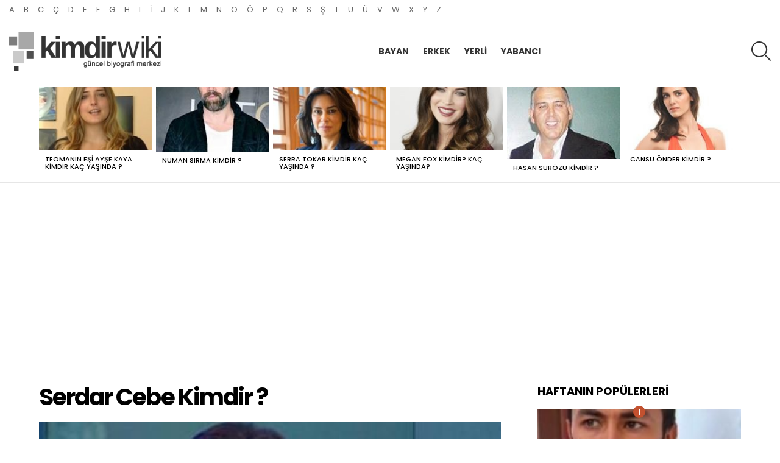

--- FILE ---
content_type: text/html; charset=UTF-8
request_url: https://www.kimdirwiki.com/serdar-cebe-kimdir/
body_size: 17352
content:
	<!DOCTYPE html>
<!--[if IE 8]>
<html class="no-js g1-off-outside lt-ie10 lt-ie9" id="ie8" dir="ltr" lang="tr" prefix="og: https://ogp.me/ns#"><![endif]-->
<!--[if IE 9]>
<html class="no-js g1-off-outside lt-ie10" id="ie9" dir="ltr" lang="tr" prefix="og: https://ogp.me/ns#"><![endif]-->
<!--[if !IE]><!-->
<html class="no-js g1-off-outside" dir="ltr" lang="tr" prefix="og: https://ogp.me/ns#"><!--<![endif]-->
<head>
	<meta charset="UTF-8"/>
	<link rel="profile" href="https://gmpg.org/xfn/11" />
	<link rel="pingback" href="https://www.kimdirwiki.com/xmlrpc.php"/>

	<title>Serdar Cebe kimdir? | Kimdir Wiki - Biyografi Sitesi</title>

		<!-- All in One SEO 4.6.4 - aioseo.com -->
		<meta name="description" content="Serdar Cebe kimdir?,Serdar Cebe kaç yaşında,Serdar Cebe nereli,Serdar Cebe sevgilisi kim,Serdar Cebe evli mi" />
		<meta name="robots" content="max-snippet:-1, max-image-preview:large, max-video-preview:-1" />
		<link rel="canonical" href="https://www.kimdirwiki.com/serdar-cebe-kimdir/" />
		<meta name="generator" content="All in One SEO (AIOSEO) 4.6.4" />
		<meta property="og:locale" content="tr_TR" />
		<meta property="og:site_name" content="Kimdir Wiki -  Biyografi Sitesi | Ünlüler , yazarlar , oyuncular kimin kim olduğunu merak ediyorsanız onun biyografisi kimdir wikide." />
		<meta property="og:type" content="article" />
		<meta property="og:title" content="Serdar Cebe kimdir? | Kimdir Wiki - Biyografi Sitesi" />
		<meta property="og:description" content="Serdar Cebe kimdir?,Serdar Cebe kaç yaşında,Serdar Cebe nereli,Serdar Cebe sevgilisi kim,Serdar Cebe evli mi" />
		<meta property="og:url" content="https://www.kimdirwiki.com/serdar-cebe-kimdir/" />
		<meta property="article:published_time" content="2013-06-19T07:43:04+00:00" />
		<meta property="article:modified_time" content="2017-03-07T23:24:29+00:00" />
		<meta name="twitter:card" content="summary" />
		<meta name="twitter:title" content="Serdar Cebe kimdir? | Kimdir Wiki - Biyografi Sitesi" />
		<meta name="twitter:description" content="Serdar Cebe kimdir?,Serdar Cebe kaç yaşında,Serdar Cebe nereli,Serdar Cebe sevgilisi kim,Serdar Cebe evli mi" />
		<script type="application/ld+json" class="aioseo-schema">
			{"@context":"https:\/\/schema.org","@graph":[{"@type":"Article","@id":"https:\/\/www.kimdirwiki.com\/serdar-cebe-kimdir\/#article","name":"Serdar Cebe kimdir? | Kimdir Wiki - Biyografi Sitesi","headline":"Serdar Cebe Kimdir ?","author":{"@id":"https:\/\/www.kimdirwiki.com\/author\/admin\/#author"},"publisher":{"@id":"https:\/\/www.kimdirwiki.com\/#organization"},"image":{"@type":"ImageObject","url":"https:\/\/www.kimdirwiki.com\/wp-content\/uploads\/2013\/06\/77310.jpg","width":394,"height":244},"datePublished":"2013-06-19T10:43:04+03:00","dateModified":"2017-03-08T02:24:29+03:00","inLanguage":"tr-TR","mainEntityOfPage":{"@id":"https:\/\/www.kimdirwiki.com\/serdar-cebe-kimdir\/#webpage"},"isPartOf":{"@id":"https:\/\/www.kimdirwiki.com\/serdar-cebe-kimdir\/#webpage"},"articleSection":"Erkek, S, Yerli, Serdar Cebe evli mi, Serdar Cebe ka\u00e7 ya\u015f\u0131nda, Serdar Cebe kimdir?, Serdar Cebe nereli, Serdar Cebe sevgilisi kim"},{"@type":"BreadcrumbList","@id":"https:\/\/www.kimdirwiki.com\/serdar-cebe-kimdir\/#breadcrumblist","itemListElement":[{"@type":"ListItem","@id":"https:\/\/www.kimdirwiki.com\/#listItem","position":1,"name":"Ev","item":"https:\/\/www.kimdirwiki.com\/","nextItem":"https:\/\/www.kimdirwiki.com\/serdar-cebe-kimdir\/#listItem"},{"@type":"ListItem","@id":"https:\/\/www.kimdirwiki.com\/serdar-cebe-kimdir\/#listItem","position":2,"name":"Serdar Cebe Kimdir ?","previousItem":"https:\/\/www.kimdirwiki.com\/#listItem"}]},{"@type":"Organization","@id":"https:\/\/www.kimdirwiki.com\/#organization","name":"Kimdir Wiki -  Biyografi Sitesi","description":"\u00dcnl\u00fcler , yazarlar , oyuncular kimin kim oldu\u011funu merak ediyorsan\u0131z onun biyografisi kimdir wikide.","url":"https:\/\/www.kimdirwiki.com\/"},{"@type":"Person","@id":"https:\/\/www.kimdirwiki.com\/author\/admin\/#author","url":"https:\/\/www.kimdirwiki.com\/author\/admin\/","name":"admin","image":{"@type":"ImageObject","@id":"https:\/\/www.kimdirwiki.com\/serdar-cebe-kimdir\/#authorImage","url":"https:\/\/secure.gravatar.com\/avatar\/8f5162038f90937c96847879b07d8010?s=96&d=mm&r=g","width":96,"height":96,"caption":"admin"}},{"@type":"WebPage","@id":"https:\/\/www.kimdirwiki.com\/serdar-cebe-kimdir\/#webpage","url":"https:\/\/www.kimdirwiki.com\/serdar-cebe-kimdir\/","name":"Serdar Cebe kimdir? | Kimdir Wiki - Biyografi Sitesi","description":"Serdar Cebe kimdir?,Serdar Cebe ka\u00e7 ya\u015f\u0131nda,Serdar Cebe nereli,Serdar Cebe sevgilisi kim,Serdar Cebe evli mi","inLanguage":"tr-TR","isPartOf":{"@id":"https:\/\/www.kimdirwiki.com\/#website"},"breadcrumb":{"@id":"https:\/\/www.kimdirwiki.com\/serdar-cebe-kimdir\/#breadcrumblist"},"author":{"@id":"https:\/\/www.kimdirwiki.com\/author\/admin\/#author"},"creator":{"@id":"https:\/\/www.kimdirwiki.com\/author\/admin\/#author"},"image":{"@type":"ImageObject","url":"https:\/\/www.kimdirwiki.com\/wp-content\/uploads\/2013\/06\/77310.jpg","@id":"https:\/\/www.kimdirwiki.com\/serdar-cebe-kimdir\/#mainImage","width":394,"height":244},"primaryImageOfPage":{"@id":"https:\/\/www.kimdirwiki.com\/serdar-cebe-kimdir\/#mainImage"},"datePublished":"2013-06-19T10:43:04+03:00","dateModified":"2017-03-08T02:24:29+03:00"},{"@type":"WebSite","@id":"https:\/\/www.kimdirwiki.com\/#website","url":"https:\/\/www.kimdirwiki.com\/","name":"Kimdir Wiki -  Biyografi Sitesi","description":"\u00dcnl\u00fcler , yazarlar , oyuncular kimin kim oldu\u011funu merak ediyorsan\u0131z onun biyografisi kimdir wikide.","inLanguage":"tr-TR","publisher":{"@id":"https:\/\/www.kimdirwiki.com\/#organization"}}]}
		</script>
		<!-- All in One SEO -->


<!-- Open Graph Meta Tags generated by MashShare 4.0.47 - https://mashshare.net -->
<meta property="og:type" content="article" /> 
<meta property="og:title" content="Serdar Cebe Kimdir ?" />
<meta property="og:description" content="Serdar Cebe , 16 Kasım 1968 tarihinde Konya ilimizde doğmuş Türk haber sunucusudur.    &amp;nbsp;    Yüksek öğretimini Ankara Üniversitesi İletişim Fakültesi Gazetecilik Bölümünü kuyarak tamamlayan Serdar Cebe , ilk mesleğine 1992 senesinde Milliyet Gazetesinde muhabirlik yaparak başlamıştır. Bir" />
<meta property="og:image" content="https://www.kimdirwiki.com/wp-content/uploads/2013/06/77310.jpg" />
<meta property="og:url" content="https://www.kimdirwiki.com/serdar-cebe-kimdir/" />
<meta property="og:site_name" content="Kimdir Wiki -  Biyografi Sitesi" />
<meta property="article:published_time" content="2013-06-19T10:43:04+03:00" />
<meta property="article:modified_time" content="2017-03-08T02:24:29+03:00" />
<meta property="og:updated_time" content="2017-03-08T02:24:29+03:00" />
<!-- Open Graph Meta Tags generated by MashShare 4.0.47 - https://www.mashshare.net -->
<!-- Twitter Card generated by MashShare 4.0.47 - https://www.mashshare.net -->
<meta property="og:image:width" content="394" />
<meta property="og:image:height" content="244" />
<meta name="twitter:card" content="summary_large_image">
<meta name="twitter:title" content="Serdar Cebe Kimdir ?">
<meta name="twitter:description" content="Serdar Cebe , 16 Kasım 1968 tarihinde Konya ilimizde doğmuş Türk haber sunucusudur.    &amp;nbsp;    Yüksek öğretimini Ankara Üniversitesi İletişim Fakültesi Gazetecilik Bölümünü kuyarak tamamlayan Serdar Cebe , ilk mesleğine 1992 senesinde Milliyet Gazetesinde muhabirlik yaparak başlamıştır. Bir">
<meta name="twitter:image" content="https://www.kimdirwiki.com/wp-content/uploads/2013/06/77310.jpg">
<!-- Twitter Card generated by MashShare 4.0.47 - https://www.mashshare.net -->


<meta name="viewport" content="initial-scale=1.0, minimum-scale=1.0, height=device-height, width=device-width" />
<link rel='dns-prefetch' href='//fonts.googleapis.com' />
<link rel='preconnect' href='https://fonts.gstatic.com' />
<link rel="alternate" type="application/rss+xml" title="Kimdir Wiki -  Biyografi Sitesi &raquo; akışı" href="https://www.kimdirwiki.com/feed/" />
<link rel="alternate" type="application/rss+xml" title="Kimdir Wiki -  Biyografi Sitesi &raquo; yorum akışı" href="https://www.kimdirwiki.com/comments/feed/" />
<link rel="alternate" type="application/rss+xml" title="Kimdir Wiki -  Biyografi Sitesi &raquo; Serdar Cebe Kimdir ? yorum akışı" href="https://www.kimdirwiki.com/serdar-cebe-kimdir/feed/" />
<script type="text/javascript">
/* <![CDATA[ */
window._wpemojiSettings = {"baseUrl":"https:\/\/s.w.org\/images\/core\/emoji\/15.0.3\/72x72\/","ext":".png","svgUrl":"https:\/\/s.w.org\/images\/core\/emoji\/15.0.3\/svg\/","svgExt":".svg","source":{"concatemoji":"https:\/\/www.kimdirwiki.com\/wp-includes\/js\/wp-emoji-release.min.js?ver=6.5.7"}};
/*! This file is auto-generated */
!function(i,n){var o,s,e;function c(e){try{var t={supportTests:e,timestamp:(new Date).valueOf()};sessionStorage.setItem(o,JSON.stringify(t))}catch(e){}}function p(e,t,n){e.clearRect(0,0,e.canvas.width,e.canvas.height),e.fillText(t,0,0);var t=new Uint32Array(e.getImageData(0,0,e.canvas.width,e.canvas.height).data),r=(e.clearRect(0,0,e.canvas.width,e.canvas.height),e.fillText(n,0,0),new Uint32Array(e.getImageData(0,0,e.canvas.width,e.canvas.height).data));return t.every(function(e,t){return e===r[t]})}function u(e,t,n){switch(t){case"flag":return n(e,"\ud83c\udff3\ufe0f\u200d\u26a7\ufe0f","\ud83c\udff3\ufe0f\u200b\u26a7\ufe0f")?!1:!n(e,"\ud83c\uddfa\ud83c\uddf3","\ud83c\uddfa\u200b\ud83c\uddf3")&&!n(e,"\ud83c\udff4\udb40\udc67\udb40\udc62\udb40\udc65\udb40\udc6e\udb40\udc67\udb40\udc7f","\ud83c\udff4\u200b\udb40\udc67\u200b\udb40\udc62\u200b\udb40\udc65\u200b\udb40\udc6e\u200b\udb40\udc67\u200b\udb40\udc7f");case"emoji":return!n(e,"\ud83d\udc26\u200d\u2b1b","\ud83d\udc26\u200b\u2b1b")}return!1}function f(e,t,n){var r="undefined"!=typeof WorkerGlobalScope&&self instanceof WorkerGlobalScope?new OffscreenCanvas(300,150):i.createElement("canvas"),a=r.getContext("2d",{willReadFrequently:!0}),o=(a.textBaseline="top",a.font="600 32px Arial",{});return e.forEach(function(e){o[e]=t(a,e,n)}),o}function t(e){var t=i.createElement("script");t.src=e,t.defer=!0,i.head.appendChild(t)}"undefined"!=typeof Promise&&(o="wpEmojiSettingsSupports",s=["flag","emoji"],n.supports={everything:!0,everythingExceptFlag:!0},e=new Promise(function(e){i.addEventListener("DOMContentLoaded",e,{once:!0})}),new Promise(function(t){var n=function(){try{var e=JSON.parse(sessionStorage.getItem(o));if("object"==typeof e&&"number"==typeof e.timestamp&&(new Date).valueOf()<e.timestamp+604800&&"object"==typeof e.supportTests)return e.supportTests}catch(e){}return null}();if(!n){if("undefined"!=typeof Worker&&"undefined"!=typeof OffscreenCanvas&&"undefined"!=typeof URL&&URL.createObjectURL&&"undefined"!=typeof Blob)try{var e="postMessage("+f.toString()+"("+[JSON.stringify(s),u.toString(),p.toString()].join(",")+"));",r=new Blob([e],{type:"text/javascript"}),a=new Worker(URL.createObjectURL(r),{name:"wpTestEmojiSupports"});return void(a.onmessage=function(e){c(n=e.data),a.terminate(),t(n)})}catch(e){}c(n=f(s,u,p))}t(n)}).then(function(e){for(var t in e)n.supports[t]=e[t],n.supports.everything=n.supports.everything&&n.supports[t],"flag"!==t&&(n.supports.everythingExceptFlag=n.supports.everythingExceptFlag&&n.supports[t]);n.supports.everythingExceptFlag=n.supports.everythingExceptFlag&&!n.supports.flag,n.DOMReady=!1,n.readyCallback=function(){n.DOMReady=!0}}).then(function(){return e}).then(function(){var e;n.supports.everything||(n.readyCallback(),(e=n.source||{}).concatemoji?t(e.concatemoji):e.wpemoji&&e.twemoji&&(t(e.twemoji),t(e.wpemoji)))}))}((window,document),window._wpemojiSettings);
/* ]]> */
</script>
<style id='wp-emoji-styles-inline-css' type='text/css'>

	img.wp-smiley, img.emoji {
		display: inline !important;
		border: none !important;
		box-shadow: none !important;
		height: 1em !important;
		width: 1em !important;
		margin: 0 0.07em !important;
		vertical-align: -0.1em !important;
		background: none !important;
		padding: 0 !important;
	}
</style>
<style id='classic-theme-styles-inline-css' type='text/css'>
/*! This file is auto-generated */
.wp-block-button__link{color:#fff;background-color:#32373c;border-radius:9999px;box-shadow:none;text-decoration:none;padding:calc(.667em + 2px) calc(1.333em + 2px);font-size:1.125em}.wp-block-file__button{background:#32373c;color:#fff;text-decoration:none}
</style>
<style id='global-styles-inline-css' type='text/css'>
body{--wp--preset--color--black: #000000;--wp--preset--color--cyan-bluish-gray: #abb8c3;--wp--preset--color--white: #ffffff;--wp--preset--color--pale-pink: #f78da7;--wp--preset--color--vivid-red: #cf2e2e;--wp--preset--color--luminous-vivid-orange: #ff6900;--wp--preset--color--luminous-vivid-amber: #fcb900;--wp--preset--color--light-green-cyan: #7bdcb5;--wp--preset--color--vivid-green-cyan: #00d084;--wp--preset--color--pale-cyan-blue: #8ed1fc;--wp--preset--color--vivid-cyan-blue: #0693e3;--wp--preset--color--vivid-purple: #9b51e0;--wp--preset--gradient--vivid-cyan-blue-to-vivid-purple: linear-gradient(135deg,rgba(6,147,227,1) 0%,rgb(155,81,224) 100%);--wp--preset--gradient--light-green-cyan-to-vivid-green-cyan: linear-gradient(135deg,rgb(122,220,180) 0%,rgb(0,208,130) 100%);--wp--preset--gradient--luminous-vivid-amber-to-luminous-vivid-orange: linear-gradient(135deg,rgba(252,185,0,1) 0%,rgba(255,105,0,1) 100%);--wp--preset--gradient--luminous-vivid-orange-to-vivid-red: linear-gradient(135deg,rgba(255,105,0,1) 0%,rgb(207,46,46) 100%);--wp--preset--gradient--very-light-gray-to-cyan-bluish-gray: linear-gradient(135deg,rgb(238,238,238) 0%,rgb(169,184,195) 100%);--wp--preset--gradient--cool-to-warm-spectrum: linear-gradient(135deg,rgb(74,234,220) 0%,rgb(151,120,209) 20%,rgb(207,42,186) 40%,rgb(238,44,130) 60%,rgb(251,105,98) 80%,rgb(254,248,76) 100%);--wp--preset--gradient--blush-light-purple: linear-gradient(135deg,rgb(255,206,236) 0%,rgb(152,150,240) 100%);--wp--preset--gradient--blush-bordeaux: linear-gradient(135deg,rgb(254,205,165) 0%,rgb(254,45,45) 50%,rgb(107,0,62) 100%);--wp--preset--gradient--luminous-dusk: linear-gradient(135deg,rgb(255,203,112) 0%,rgb(199,81,192) 50%,rgb(65,88,208) 100%);--wp--preset--gradient--pale-ocean: linear-gradient(135deg,rgb(255,245,203) 0%,rgb(182,227,212) 50%,rgb(51,167,181) 100%);--wp--preset--gradient--electric-grass: linear-gradient(135deg,rgb(202,248,128) 0%,rgb(113,206,126) 100%);--wp--preset--gradient--midnight: linear-gradient(135deg,rgb(2,3,129) 0%,rgb(40,116,252) 100%);--wp--preset--font-size--small: 13px;--wp--preset--font-size--medium: 20px;--wp--preset--font-size--large: 36px;--wp--preset--font-size--x-large: 42px;--wp--preset--spacing--20: 0.44rem;--wp--preset--spacing--30: 0.67rem;--wp--preset--spacing--40: 1rem;--wp--preset--spacing--50: 1.5rem;--wp--preset--spacing--60: 2.25rem;--wp--preset--spacing--70: 3.38rem;--wp--preset--spacing--80: 5.06rem;--wp--preset--shadow--natural: 6px 6px 9px rgba(0, 0, 0, 0.2);--wp--preset--shadow--deep: 12px 12px 50px rgba(0, 0, 0, 0.4);--wp--preset--shadow--sharp: 6px 6px 0px rgba(0, 0, 0, 0.2);--wp--preset--shadow--outlined: 6px 6px 0px -3px rgba(255, 255, 255, 1), 6px 6px rgba(0, 0, 0, 1);--wp--preset--shadow--crisp: 6px 6px 0px rgba(0, 0, 0, 1);}:where(.is-layout-flex){gap: 0.5em;}:where(.is-layout-grid){gap: 0.5em;}body .is-layout-flex{display: flex;}body .is-layout-flex{flex-wrap: wrap;align-items: center;}body .is-layout-flex > *{margin: 0;}body .is-layout-grid{display: grid;}body .is-layout-grid > *{margin: 0;}:where(.wp-block-columns.is-layout-flex){gap: 2em;}:where(.wp-block-columns.is-layout-grid){gap: 2em;}:where(.wp-block-post-template.is-layout-flex){gap: 1.25em;}:where(.wp-block-post-template.is-layout-grid){gap: 1.25em;}.has-black-color{color: var(--wp--preset--color--black) !important;}.has-cyan-bluish-gray-color{color: var(--wp--preset--color--cyan-bluish-gray) !important;}.has-white-color{color: var(--wp--preset--color--white) !important;}.has-pale-pink-color{color: var(--wp--preset--color--pale-pink) !important;}.has-vivid-red-color{color: var(--wp--preset--color--vivid-red) !important;}.has-luminous-vivid-orange-color{color: var(--wp--preset--color--luminous-vivid-orange) !important;}.has-luminous-vivid-amber-color{color: var(--wp--preset--color--luminous-vivid-amber) !important;}.has-light-green-cyan-color{color: var(--wp--preset--color--light-green-cyan) !important;}.has-vivid-green-cyan-color{color: var(--wp--preset--color--vivid-green-cyan) !important;}.has-pale-cyan-blue-color{color: var(--wp--preset--color--pale-cyan-blue) !important;}.has-vivid-cyan-blue-color{color: var(--wp--preset--color--vivid-cyan-blue) !important;}.has-vivid-purple-color{color: var(--wp--preset--color--vivid-purple) !important;}.has-black-background-color{background-color: var(--wp--preset--color--black) !important;}.has-cyan-bluish-gray-background-color{background-color: var(--wp--preset--color--cyan-bluish-gray) !important;}.has-white-background-color{background-color: var(--wp--preset--color--white) !important;}.has-pale-pink-background-color{background-color: var(--wp--preset--color--pale-pink) !important;}.has-vivid-red-background-color{background-color: var(--wp--preset--color--vivid-red) !important;}.has-luminous-vivid-orange-background-color{background-color: var(--wp--preset--color--luminous-vivid-orange) !important;}.has-luminous-vivid-amber-background-color{background-color: var(--wp--preset--color--luminous-vivid-amber) !important;}.has-light-green-cyan-background-color{background-color: var(--wp--preset--color--light-green-cyan) !important;}.has-vivid-green-cyan-background-color{background-color: var(--wp--preset--color--vivid-green-cyan) !important;}.has-pale-cyan-blue-background-color{background-color: var(--wp--preset--color--pale-cyan-blue) !important;}.has-vivid-cyan-blue-background-color{background-color: var(--wp--preset--color--vivid-cyan-blue) !important;}.has-vivid-purple-background-color{background-color: var(--wp--preset--color--vivid-purple) !important;}.has-black-border-color{border-color: var(--wp--preset--color--black) !important;}.has-cyan-bluish-gray-border-color{border-color: var(--wp--preset--color--cyan-bluish-gray) !important;}.has-white-border-color{border-color: var(--wp--preset--color--white) !important;}.has-pale-pink-border-color{border-color: var(--wp--preset--color--pale-pink) !important;}.has-vivid-red-border-color{border-color: var(--wp--preset--color--vivid-red) !important;}.has-luminous-vivid-orange-border-color{border-color: var(--wp--preset--color--luminous-vivid-orange) !important;}.has-luminous-vivid-amber-border-color{border-color: var(--wp--preset--color--luminous-vivid-amber) !important;}.has-light-green-cyan-border-color{border-color: var(--wp--preset--color--light-green-cyan) !important;}.has-vivid-green-cyan-border-color{border-color: var(--wp--preset--color--vivid-green-cyan) !important;}.has-pale-cyan-blue-border-color{border-color: var(--wp--preset--color--pale-cyan-blue) !important;}.has-vivid-cyan-blue-border-color{border-color: var(--wp--preset--color--vivid-cyan-blue) !important;}.has-vivid-purple-border-color{border-color: var(--wp--preset--color--vivid-purple) !important;}.has-vivid-cyan-blue-to-vivid-purple-gradient-background{background: var(--wp--preset--gradient--vivid-cyan-blue-to-vivid-purple) !important;}.has-light-green-cyan-to-vivid-green-cyan-gradient-background{background: var(--wp--preset--gradient--light-green-cyan-to-vivid-green-cyan) !important;}.has-luminous-vivid-amber-to-luminous-vivid-orange-gradient-background{background: var(--wp--preset--gradient--luminous-vivid-amber-to-luminous-vivid-orange) !important;}.has-luminous-vivid-orange-to-vivid-red-gradient-background{background: var(--wp--preset--gradient--luminous-vivid-orange-to-vivid-red) !important;}.has-very-light-gray-to-cyan-bluish-gray-gradient-background{background: var(--wp--preset--gradient--very-light-gray-to-cyan-bluish-gray) !important;}.has-cool-to-warm-spectrum-gradient-background{background: var(--wp--preset--gradient--cool-to-warm-spectrum) !important;}.has-blush-light-purple-gradient-background{background: var(--wp--preset--gradient--blush-light-purple) !important;}.has-blush-bordeaux-gradient-background{background: var(--wp--preset--gradient--blush-bordeaux) !important;}.has-luminous-dusk-gradient-background{background: var(--wp--preset--gradient--luminous-dusk) !important;}.has-pale-ocean-gradient-background{background: var(--wp--preset--gradient--pale-ocean) !important;}.has-electric-grass-gradient-background{background: var(--wp--preset--gradient--electric-grass) !important;}.has-midnight-gradient-background{background: var(--wp--preset--gradient--midnight) !important;}.has-small-font-size{font-size: var(--wp--preset--font-size--small) !important;}.has-medium-font-size{font-size: var(--wp--preset--font-size--medium) !important;}.has-large-font-size{font-size: var(--wp--preset--font-size--large) !important;}.has-x-large-font-size{font-size: var(--wp--preset--font-size--x-large) !important;}
.wp-block-navigation a:where(:not(.wp-element-button)){color: inherit;}
:where(.wp-block-post-template.is-layout-flex){gap: 1.25em;}:where(.wp-block-post-template.is-layout-grid){gap: 1.25em;}
:where(.wp-block-columns.is-layout-flex){gap: 2em;}:where(.wp-block-columns.is-layout-grid){gap: 2em;}
.wp-block-pullquote{font-size: 1.5em;line-height: 1.6;}
</style>
<link rel='stylesheet' id='adace-style-css' href='https://www.kimdirwiki.com/wp-content/plugins/ad-ace/assets/css/style.min.css?ver=1.3.25' type='text/css' media='all' />
<link rel='stylesheet' id='shoppable-images-css-css' href='https://www.kimdirwiki.com/wp-content/plugins/ad-ace/assets/css/shoppable-images-front.min.css?ver=1.3.25' type='text/css' media='all' />
<link rel='stylesheet' id='titan-adminbar-styles-css' href='https://www.kimdirwiki.com/wp-content/plugins/anti-spam/assets/css/admin-bar.css?ver=7.3.5' type='text/css' media='all' />
<link rel='stylesheet' id='mashsb-styles-css' href='https://www.kimdirwiki.com/wp-content/plugins/mashsharer/assets/css/mashsb.min.css?ver=4.0.47' type='text/css' media='all' />
<style id='mashsb-styles-inline-css' type='text/css'>
.mashsb-count {color:#cccccc;}@media only screen and (min-width:568px){.mashsb-buttons a {min-width: 177px;}}
</style>
<link rel='stylesheet' id='wordpress-popular-posts-css-css' href='https://www.kimdirwiki.com/wp-content/plugins/wordpress-popular-posts/assets/css/wpp.css?ver=6.4.2' type='text/css' media='all' />
<link rel='stylesheet' id='g1-main-css' href='https://www.kimdirwiki.com/wp-content/themes/bimber/css/9.1.1/styles/cards/all-light.min.css?ver=9.1.1' type='text/css' media='all' />
<link rel='stylesheet' id='bimber-single-css' href='https://www.kimdirwiki.com/wp-content/themes/bimber/css/9.1.1/styles/cards/single-light.min.css?ver=9.1.1' type='text/css' media='all' />
<link rel='stylesheet' id='bimber-comments-css' href='https://www.kimdirwiki.com/wp-content/themes/bimber/css/9.1.1/styles/cards/comments-light.min.css?ver=9.1.1' type='text/css' media='all' />
<link rel='stylesheet' id='bimber-google-fonts-css' href='//fonts.googleapis.com/css?family=Roboto%3A400%2C300%2C500%2C600%2C700%2C900%7CPoppins%3A400%2C300%2C500%2C600%2C700&#038;subset=latin%2Clatin-ext&#038;display=swap&#038;ver=9.1.1' type='text/css' media='all' />
<link rel='stylesheet' id='bimber-dynamic-style-css' href='https://www.kimdirwiki.com/wp-content/uploads/dynamic-style-1640539600.css' type='text/css' media='all' />
<link rel='stylesheet' id='bimber-style-css' href='https://www.kimdirwiki.com/wp-content/themes/bimber-child-theme/style.css?ver=6.5.7' type='text/css' media='all' />
<link rel='stylesheet' id='bimber-mashshare-css' href='https://www.kimdirwiki.com/wp-content/themes/bimber/css/9.1.1/styles/cards/mashshare-light.min.css?ver=9.1.1' type='text/css' media='all' />
<script type="text/javascript" src="https://www.kimdirwiki.com/wp-includes/js/jquery/jquery.min.js?ver=3.7.1" id="jquery-core-js"></script>
<script type="text/javascript" src="https://www.kimdirwiki.com/wp-includes/js/jquery/jquery-migrate.min.js?ver=3.4.1" id="jquery-migrate-js"></script>
<script type="text/javascript" src="https://www.kimdirwiki.com/wp-content/plugins/ad-ace/assets/js/slot-slideup.js?ver=1.3.25" id="adace-slot-slideup-js"></script>
<script type="text/javascript" src="https://www.kimdirwiki.com/wp-content/plugins/ad-ace/includes/shoppable-images/assets/js/shoppable-images-front.js?ver=1.3.25" id="shoppable-images-js-js"></script>
<script type="text/javascript" src="https://www.kimdirwiki.com/wp-content/plugins/ad-ace/assets/js/coupons.js?ver=1.3.25" id="adace-coupons-js"></script>
<script type="text/javascript" id="mashsb-js-extra">
/* <![CDATA[ */
var mashsb = {"shares":"0","round_shares":"1","animate_shares":"1","dynamic_buttons":"0","share_url":"https:\/\/www.kimdirwiki.com\/serdar-cebe-kimdir\/","title":"Serdar+Cebe+Kimdir+%3F","image":"https:\/\/www.kimdirwiki.com\/wp-content\/uploads\/2013\/06\/77310.jpg","desc":"Serdar Cebe , 16 Kas\u0131m 1968 tarihinde Konya ilimizde do\u011fmu\u015f T\u00fcrk haber sunucusudur.\r\n\r\n\u00a0\r\n\r\nY\u00fcksek \u00f6\u011fretimini Ankara \u00dcniversitesi \u0130leti\u015fim Fak\u00fcltesi Gazetecilik B\u00f6l\u00fcm\u00fcn\u00fc kuyarak tamamlayan Serdar Cebe , ilk mesle\u011fine 1992 senesinde Milliyet Gazetesinde muhabirlik yaparak ba\u015flam\u0131\u015ft\u0131r. Bir \u2026","hashtag":"","subscribe":"content","subscribe_url":"","activestatus":"1","singular":"1","twitter_popup":"1","refresh":"0","nonce":"537a21dd23","postid":"1960","servertime":"1769015069","ajaxurl":"https:\/\/www.kimdirwiki.com\/wp-admin\/admin-ajax.php"};
/* ]]> */
</script>
<script type="text/javascript" src="https://www.kimdirwiki.com/wp-content/plugins/mashsharer/assets/js/mashsb.min.js?ver=4.0.47" id="mashsb-js"></script>
<script type="application/json" id="wpp-json">

{"sampling_active":0,"sampling_rate":100,"ajax_url":"https:\/\/www.kimdirwiki.com\/wp-json\/wordpress-popular-posts\/v1\/popular-posts","api_url":"https:\/\/www.kimdirwiki.com\/wp-json\/wordpress-popular-posts","ID":1960,"token":"501b0fcdb3","lang":0,"debug":0}

</script>
<script type="text/javascript" src="https://www.kimdirwiki.com/wp-content/plugins/wordpress-popular-posts/assets/js/wpp.min.js?ver=6.4.2" id="wpp-js-js"></script>
<script type="text/javascript" src="https://www.kimdirwiki.com/wp-content/themes/bimber/js/modernizr/modernizr-custom.min.js?ver=3.3.0" id="modernizr-js"></script>
<link rel="https://api.w.org/" href="https://www.kimdirwiki.com/wp-json/" /><link rel="alternate" type="application/json" href="https://www.kimdirwiki.com/wp-json/wp/v2/posts/1960" /><link rel="EditURI" type="application/rsd+xml" title="RSD" href="https://www.kimdirwiki.com/xmlrpc.php?rsd" />
<link rel='shortlink' href='https://www.kimdirwiki.com/?p=1960' />
<link rel="alternate" type="application/json+oembed" href="https://www.kimdirwiki.com/wp-json/oembed/1.0/embed?url=https%3A%2F%2Fwww.kimdirwiki.com%2Fserdar-cebe-kimdir%2F" />
<link rel="alternate" type="text/xml+oembed" href="https://www.kimdirwiki.com/wp-json/oembed/1.0/embed?url=https%3A%2F%2Fwww.kimdirwiki.com%2Fserdar-cebe-kimdir%2F&#038;format=xml" />
<script async src="//pagead2.googlesyndication.com/pagead/js/adsbygoogle.js"></script>
<script>
     (adsbygoogle = window.adsbygoogle || []).push({
          google_ad_client: "ca-pub-5566760707935580",
          enable_page_level_ads: true
     });
</script>            <style id="wpp-loading-animation-styles">@-webkit-keyframes bgslide{from{background-position-x:0}to{background-position-x:-200%}}@keyframes bgslide{from{background-position-x:0}to{background-position-x:-200%}}.wpp-widget-placeholder,.wpp-widget-block-placeholder,.wpp-shortcode-placeholder{margin:0 auto;width:60px;height:3px;background:#dd3737;background:linear-gradient(90deg,#dd3737 0%,#571313 10%,#dd3737 100%);background-size:200% auto;border-radius:3px;-webkit-animation:bgslide 1s infinite linear;animation:bgslide 1s infinite linear}</style>
            	<style>
	@font-face {
		font-family: "bimber";
							src:url("https://www.kimdirwiki.com/wp-content/themes/bimber/css/9.1.1/bimber/fonts/bimber.eot");
			src:url("https://www.kimdirwiki.com/wp-content/themes/bimber/css/9.1.1/bimber/fonts/bimber.eot?#iefix") format("embedded-opentype"),
			url("https://www.kimdirwiki.com/wp-content/themes/bimber/css/9.1.1/bimber/fonts/bimber.woff") format("woff"),
			url("https://www.kimdirwiki.com/wp-content/themes/bimber/css/9.1.1/bimber/fonts/bimber.ttf") format("truetype"),
			url("https://www.kimdirwiki.com/wp-content/themes/bimber/css/9.1.1/bimber/fonts/bimber.svg#bimber") format("svg");
				font-weight: normal;
		font-style: normal;
		font-display: block;
	}
	</style>
	<link rel="icon" href="https://www.kimdirwiki.com/wp-content/uploads/2017/03/cropped-favicon-32x32.png" sizes="32x32" />
<link rel="icon" href="https://www.kimdirwiki.com/wp-content/uploads/2017/03/cropped-favicon-192x192.png" sizes="192x192" />
<link rel="apple-touch-icon" href="https://www.kimdirwiki.com/wp-content/uploads/2017/03/cropped-favicon-180x180.png" />
<meta name="msapplication-TileImage" content="https://www.kimdirwiki.com/wp-content/uploads/2017/03/cropped-favicon-270x270.png" />
	<script>if("undefined"!=typeof localStorage){var nsfwItemId=document.getElementsByName("g1:nsfw-item-id");nsfwItemId=nsfwItemId.length>0?nsfwItemId[0].getAttribute("content"):"g1_nsfw_off",window.g1SwitchNSFW=function(e){e?(localStorage.setItem(nsfwItemId,1),document.documentElement.classList.add("g1-nsfw-off")):(localStorage.removeItem(nsfwItemId),document.documentElement.classList.remove("g1-nsfw-off"))};try{var nsfwmode=localStorage.getItem(nsfwItemId);window.g1SwitchNSFW(nsfwmode)}catch(e){}}</script>
	</head>

<body class="post-template-default single single-post postid-1960 single-format-standard wp-embed-responsive g1-layout-stretched g1-hoverable g1-has-mobile-logo g1-sidebar-normal" itemscope="" itemtype="http://schema.org/WebPage" >

<div class="g1-body-inner">

	<div id="page">
		
	<aside class="g1-row g1-sharebar g1-sharebar-off">
		<div class="g1-row-inner">
			<div class="g1-column g1-sharebar-inner">
			</div>
		</div>
		<div class="g1-row-background">
		</div>
	</aside>

		

					<div class="g1-row g1-row-layout-page g1-hb-row g1-hb-row-normal g1-hb-row-a g1-hb-row-1 g1-hb-full g1-hb-sticky-off g1-hb-shadow-off">
			<div class="g1-row-inner">
				<div class="g1-column g1-dropable">
											<div class="g1-bin-1 g1-bin-grow-off">
							<div class="g1-bin g1-bin-align-left">
																	<!-- BEGIN .g1-secondary-nav -->
<nav id="g1-secondary-nav" class="g1-secondary-nav"><ul id="g1-secondary-nav-menu" class="g1-secondary-nav-menu g1-menu-h"><li id="menu-item-17" class="menu-item menu-item-type-taxonomy menu-item-object-category menu-item-g1-standard menu-item-17"><a href="https://www.kimdirwiki.com/category/a/">A</a></li>
<li id="menu-item-18" class="menu-item menu-item-type-taxonomy menu-item-object-category menu-item-g1-standard menu-item-18"><a href="https://www.kimdirwiki.com/category/b/">B</a></li>
<li id="menu-item-19" class="menu-item menu-item-type-taxonomy menu-item-object-category menu-item-g1-standard menu-item-19"><a href="https://www.kimdirwiki.com/category/c/">C</a></li>
<li id="menu-item-20" class="menu-item menu-item-type-taxonomy menu-item-object-category menu-item-g1-standard menu-item-20"><a href="https://www.kimdirwiki.com/category/c-2/">Ç</a></li>
<li id="menu-item-21" class="menu-item menu-item-type-taxonomy menu-item-object-category menu-item-g1-standard menu-item-21"><a href="https://www.kimdirwiki.com/category/d/">D</a></li>
<li id="menu-item-22" class="menu-item menu-item-type-taxonomy menu-item-object-category menu-item-g1-standard menu-item-22"><a href="https://www.kimdirwiki.com/category/e/">E</a></li>
<li id="menu-item-23" class="menu-item menu-item-type-taxonomy menu-item-object-category menu-item-g1-standard menu-item-23"><a href="https://www.kimdirwiki.com/category/f/">F</a></li>
<li id="menu-item-24" class="menu-item menu-item-type-taxonomy menu-item-object-category menu-item-g1-standard menu-item-24"><a href="https://www.kimdirwiki.com/category/g/">G</a></li>
<li id="menu-item-25" class="menu-item menu-item-type-taxonomy menu-item-object-category menu-item-g1-standard menu-item-25"><a href="https://www.kimdirwiki.com/category/h/">H</a></li>
<li id="menu-item-26" class="menu-item menu-item-type-taxonomy menu-item-object-category menu-item-g1-standard menu-item-26"><a href="https://www.kimdirwiki.com/category/i/">I</a></li>
<li id="menu-item-27" class="menu-item menu-item-type-taxonomy menu-item-object-category menu-item-g1-standard menu-item-27"><a href="https://www.kimdirwiki.com/category/i-2/">İ</a></li>
<li id="menu-item-28" class="menu-item menu-item-type-taxonomy menu-item-object-category menu-item-g1-standard menu-item-28"><a href="https://www.kimdirwiki.com/category/j/">J</a></li>
<li id="menu-item-29" class="menu-item menu-item-type-taxonomy menu-item-object-category menu-item-g1-standard menu-item-29"><a href="https://www.kimdirwiki.com/category/k/">K</a></li>
<li id="menu-item-30" class="menu-item menu-item-type-taxonomy menu-item-object-category menu-item-g1-standard menu-item-30"><a href="https://www.kimdirwiki.com/category/l/">L</a></li>
<li id="menu-item-31" class="menu-item menu-item-type-taxonomy menu-item-object-category menu-item-g1-standard menu-item-31"><a href="https://www.kimdirwiki.com/category/m/">M</a></li>
<li id="menu-item-32" class="menu-item menu-item-type-taxonomy menu-item-object-category menu-item-g1-standard menu-item-32"><a href="https://www.kimdirwiki.com/category/n/">N</a></li>
<li id="menu-item-33" class="menu-item menu-item-type-taxonomy menu-item-object-category menu-item-g1-standard menu-item-33"><a href="https://www.kimdirwiki.com/category/o/">O</a></li>
<li id="menu-item-34" class="menu-item menu-item-type-taxonomy menu-item-object-category menu-item-g1-standard menu-item-34"><a href="https://www.kimdirwiki.com/category/o-2/">Ö</a></li>
<li id="menu-item-35" class="menu-item menu-item-type-taxonomy menu-item-object-category menu-item-g1-standard menu-item-35"><a href="https://www.kimdirwiki.com/category/p/">P</a></li>
<li id="menu-item-8047" class="menu-item menu-item-type-taxonomy menu-item-object-category menu-item-g1-standard menu-item-8047"><a href="https://www.kimdirwiki.com/category/q/">Q</a></li>
<li id="menu-item-36" class="menu-item menu-item-type-taxonomy menu-item-object-category menu-item-g1-standard menu-item-36"><a href="https://www.kimdirwiki.com/category/r/">R</a></li>
<li id="menu-item-37" class="menu-item menu-item-type-taxonomy menu-item-object-category current-post-ancestor current-menu-parent current-post-parent menu-item-g1-standard menu-item-37"><a href="https://www.kimdirwiki.com/category/s/">S</a></li>
<li id="menu-item-38" class="menu-item menu-item-type-taxonomy menu-item-object-category menu-item-g1-standard menu-item-38"><a href="https://www.kimdirwiki.com/category/s-2/">Ş</a></li>
<li id="menu-item-39" class="menu-item menu-item-type-taxonomy menu-item-object-category menu-item-g1-standard menu-item-39"><a href="https://www.kimdirwiki.com/category/t/">T</a></li>
<li id="menu-item-40" class="menu-item menu-item-type-taxonomy menu-item-object-category menu-item-g1-standard menu-item-40"><a href="https://www.kimdirwiki.com/category/u/">U</a></li>
<li id="menu-item-41" class="menu-item menu-item-type-taxonomy menu-item-object-category menu-item-g1-standard menu-item-41"><a href="https://www.kimdirwiki.com/category/u-2/">Ü</a></li>
<li id="menu-item-42" class="menu-item menu-item-type-taxonomy menu-item-object-category menu-item-g1-standard menu-item-42"><a href="https://www.kimdirwiki.com/category/v/">V</a></li>
<li id="menu-item-8042" class="menu-item menu-item-type-taxonomy menu-item-object-category menu-item-g1-standard menu-item-8042"><a href="https://www.kimdirwiki.com/category/w/">W</a></li>
<li id="menu-item-8048" class="menu-item menu-item-type-taxonomy menu-item-object-category menu-item-g1-standard menu-item-8048"><a href="https://www.kimdirwiki.com/category/x/">X</a></li>
<li id="menu-item-43" class="menu-item menu-item-type-taxonomy menu-item-object-category menu-item-g1-standard menu-item-43"><a href="https://www.kimdirwiki.com/category/y/">Y</a></li>
<li id="menu-item-44" class="menu-item menu-item-type-taxonomy menu-item-object-category menu-item-g1-standard menu-item-44"><a href="https://www.kimdirwiki.com/category/z/">Z</a></li>
</ul></nav><!-- END .g1-secondary-nav -->
															</div>
						</div>
											<div class="g1-bin-2 g1-bin-grow-off">
							<div class="g1-bin g1-bin-align-center">
															</div>
						</div>
											<div class="g1-bin-3 g1-bin-grow-off">
							<div class="g1-bin g1-bin-align-right">
															</div>
						</div>
									</div>
			</div>
			<div class="g1-row-background"></div>
		</div>
			<div class="g1-row g1-row-layout-page g1-hb-row g1-hb-row-normal g1-hb-row-b g1-hb-row-2 g1-hb-full g1-hb-sticky-off g1-hb-shadow-off">
			<div class="g1-row-inner">
				<div class="g1-column g1-dropable">
											<div class="g1-bin-1 g1-bin-grow-off">
							<div class="g1-bin g1-bin-align-left">
																	<div class="g1-id g1-id-desktop">
			<p class="g1-mega g1-mega-1st site-title">
	
			<a class="g1-logo-wrapper"
			   href="https://www.kimdirwiki.com/" rel="home">
									<picture class="g1-logo g1-logo-default">
						<source media="(min-width: 1025px)" srcset="https://www.kimdirwiki.com/wp-content/uploads/2017/03/logo.png 2x,https://www.kimdirwiki.com/wp-content/uploads/2017/03/logo.png 1x">
						<source media="(max-width: 1024px)" srcset="data:image/svg+xml,%3Csvg%20xmlns%3D%27http%3A%2F%2Fwww.w3.org%2F2000%2Fsvg%27%20viewBox%3D%270%200%20250%2063%27%2F%3E">
						<img
							src="https://www.kimdirwiki.com/wp-content/uploads/2017/03/logo.png"
							width="250"
							height="63"
							alt="Kimdir Wiki -  Biyografi Sitesi" />
					</picture>

												</a>

			</p>
	
    
	</div>															</div>
						</div>
											<div class="g1-bin-2 g1-bin-grow-off">
							<div class="g1-bin g1-bin-align-center">
																	<!-- BEGIN .g1-primary-nav -->
<nav id="g1-primary-nav" class="g1-primary-nav"><ul id="g1-primary-nav-menu" class="g1-primary-nav-menu g1-menu-h"><li id="menu-item-8008" class="menu-item menu-item-type-taxonomy menu-item-object-category menu-item-g1-standard menu-item-8008"><a href="https://www.kimdirwiki.com/category/bayan/">Bayan</a></li>
<li id="menu-item-8009" class="menu-item menu-item-type-taxonomy menu-item-object-category current-post-ancestor current-menu-parent current-post-parent menu-item-g1-standard menu-item-8009"><a href="https://www.kimdirwiki.com/category/erkek/">Erkek</a></li>
<li id="menu-item-8011" class="menu-item menu-item-type-taxonomy menu-item-object-category current-post-ancestor current-menu-parent current-post-parent menu-item-g1-standard menu-item-8011"><a href="https://www.kimdirwiki.com/category/yerli/">Yerli</a></li>
<li id="menu-item-8010" class="menu-item menu-item-type-taxonomy menu-item-object-category menu-item-g1-standard menu-item-8010"><a href="https://www.kimdirwiki.com/category/yabanci/">Yabancı</a></li>
</ul></nav><!-- END .g1-primary-nav -->
															</div>
						</div>
											<div class="g1-bin-3 g1-bin-grow-off">
							<div class="g1-bin g1-bin-align-right">
																																			<div class="g1-drop g1-drop-with-anim g1-drop-before g1-drop-the-search  g1-drop-l g1-drop-icon ">
		<a class="g1-drop-toggle" href="https://www.kimdirwiki.com/?s=">
			<span class="g1-drop-toggle-icon"></span><span class="g1-drop-toggle-text">Arama</span>
			<span class="g1-drop-toggle-arrow"></span>
		</a>
		<div class="g1-drop-content">
			

<div role="search" class="search-form-wrapper">
	<form method="get"
	      class="g1-searchform-tpl-default g1-searchform-ajax search-form"
	      action="https://www.kimdirwiki.com/">
		<label>
			<span class="screen-reader-text">Search for:</span>
			<input type="search" class="search-field"
			       placeholder="Arama &hellip;"
			       value="" name="s"
			       title="Search for:" />
		</label>
		<button class="search-submit">Arama</button>
	</form>

			<div class="g1-searches g1-searches-ajax"></div>
	</div>
		</div>
	</div>
																																																	</div>
						</div>
									</div>
			</div>
			<div class="g1-row-background"></div>
		</div>
			<div class="g1-row g1-row-layout-page g1-hb-row g1-hb-row-normal g1-hb-row-c g1-hb-row-3 g1-hb-full g1-hb-sticky-off g1-hb-shadow-off">
			<div class="g1-row-inner">
				<div class="g1-column g1-dropable">
											<div class="g1-bin-1 g1-bin-grow-off">
							<div class="g1-bin g1-bin-align-left">
															</div>
						</div>
											<div class="g1-bin-2 g1-bin-grow-off">
							<div class="g1-bin g1-bin-align-center">
																																</div>
						</div>
											<div class="g1-bin-3 g1-bin-grow-off">
							<div class="g1-bin g1-bin-align-right">
															</div>
						</div>
									</div>
			</div>
			<div class="g1-row-background"></div>
		</div>
				<div class="g1-row g1-row-layout-page g1-hb-row g1-hb-row-mobile g1-hb-row-a g1-hb-row-1 g1-hb-boxed g1-hb-sticky-off g1-hb-shadow-off">
			<div class="g1-row-inner">
				<div class="g1-column g1-dropable">
											<div class="g1-bin-1 g1-bin-grow-off">
							<div class="g1-bin g1-bin-align-left">
															</div>
						</div>
											<div class="g1-bin-2 g1-bin-grow-off">
							<div class="g1-bin g1-bin-align-center">
															</div>
						</div>
											<div class="g1-bin-3 g1-bin-grow-off">
							<div class="g1-bin g1-bin-align-right">
															</div>
						</div>
									</div>
			</div>
			<div class="g1-row-background"></div>
		</div>
			<div class="g1-row g1-row-layout-page g1-hb-row g1-hb-row-mobile g1-hb-row-b g1-hb-row-2 g1-hb-boxed g1-hb-sticky-off g1-hb-shadow-off">
			<div class="g1-row-inner">
				<div class="g1-column g1-dropable">
											<div class="g1-bin-1 g1-bin-grow-off">
							<div class="g1-bin g1-bin-align-left">
																		<a class="g1-hamburger g1-hamburger-show  " href="#">
		<span class="g1-hamburger-icon"></span>
			<span class="g1-hamburger-label
						">Menu</span>
	</a>
															</div>
						</div>
											<div class="g1-bin-2 g1-bin-grow-on">
							<div class="g1-bin g1-bin-align-center">
																	<div class="g1-id g1-id-mobile">
			<p class="g1-mega g1-mega-1st site-title">
	
		<a class="g1-logo-wrapper"
		   href="https://www.kimdirwiki.com/" rel="home">
							<picture class="g1-logo g1-logo-default">
					<source media="(max-width: 1024px)" srcset="https://www.kimdirwiki.com/wp-content/uploads/2017/03/logo.png">
					<source media="(min-width: 1025px)" srcset="data:image/svg+xml,%3Csvg%20xmlns%3D%27http%3A%2F%2Fwww.w3.org%2F2000%2Fsvg%27%20viewBox%3D%270%200%20250%2063%27%2F%3E">
					<img
						src="https://www.kimdirwiki.com/wp-content/uploads/2017/03/logo.png"
						width="250"
						height="63"
						alt="Kimdir Wiki -  Biyografi Sitesi" />
				</picture>

									</a>

			</p>
	
    
	</div>															</div>
						</div>
											<div class="g1-bin-3 g1-bin-grow-off">
							<div class="g1-bin g1-bin-align-right">
																		<div class="g1-drop g1-drop-with-anim g1-drop-before g1-drop-the-search  g1-drop-l g1-drop-icon ">
		<a class="g1-drop-toggle" href="https://www.kimdirwiki.com/?s=">
			<span class="g1-drop-toggle-icon"></span><span class="g1-drop-toggle-text">Arama</span>
			<span class="g1-drop-toggle-arrow"></span>
		</a>
		<div class="g1-drop-content">
			

<div role="search" class="search-form-wrapper">
	<form method="get"
	      class="g1-searchform-tpl-default g1-searchform-ajax search-form"
	      action="https://www.kimdirwiki.com/">
		<label>
			<span class="screen-reader-text">Search for:</span>
			<input type="search" class="search-field"
			       placeholder="Arama &hellip;"
			       value="" name="s"
			       title="Search for:" />
		</label>
		<button class="search-submit">Arama</button>
	</form>

			<div class="g1-searches g1-searches-ajax"></div>
	</div>
		</div>
	</div>
															</div>
						</div>
									</div>
			</div>
			<div class="g1-row-background"></div>
		</div>
			<div class="g1-row g1-row-layout-page g1-hb-row g1-hb-row-mobile g1-hb-row-c g1-hb-row-3 g1-hb-boxed g1-hb-sticky-off g1-hb-shadow-off">
			<div class="g1-row-inner">
				<div class="g1-column g1-dropable">
											<div class="g1-bin-1 g1-bin-grow-off">
							<div class="g1-bin g1-bin-align-left">
															</div>
						</div>
											<div class="g1-bin-2 g1-bin-grow-on">
							<div class="g1-bin g1-bin-align-center">
																																</div>
						</div>
											<div class="g1-bin-3 g1-bin-grow-off">
							<div class="g1-bin g1-bin-align-right">
															</div>
						</div>
									</div>
			</div>
			<div class="g1-row-background"></div>
		</div>
	
		
	<aside class="g1-row g1-row-layout-page g1-featured-row">
		<div class="g1-row-inner">
			<div class="g1-column">
				
				<h2 class="g1-zeta g1-zeta-2nd g1-featured-title">Most viewed stories</h2>

				<div class="g1-featured g1-featured-no-js g1-featured-6 g1-featured-start g1-featured-with-gutter">
					<ul class="g1-featured-items">
						
							<li class="g1-featured-item g1-featured-6">
								
<article class="entry-tpl-gridxs post-2605 post type-post status-publish format-standard has-post-thumbnail category-a category-bayan category-yerli tag-ayse-kaya tag-ayse-kaya-kac-yasinda tag-teomanin-esi-ayse-kaya-kimdir">
	<div class="entry-featured-media " ><a title="Teomanın Eşi Ayşe Kaya Kimdir Kaç Yaşında ?" class="g1-frame" href="https://www.kimdirwiki.com/teomanin-esi-ayse-kaya-kimdirkac-yasinda/"><div class="g1-frame-inner"><img width="192" height="108" src="https://www.kimdirwiki.com/wp-content/uploads/2013/07/379a6373392c84d722b150d1bfd4a9-192x108.jpg" class="attachment-bimber-grid-xs-ratio-16-9 size-bimber-grid-xs-ratio-16-9 wp-post-image" alt="" decoding="async" srcset="https://www.kimdirwiki.com/wp-content/uploads/2013/07/379a6373392c84d722b150d1bfd4a9-192x108.jpg 192w, https://www.kimdirwiki.com/wp-content/uploads/2013/07/379a6373392c84d722b150d1bfd4a9-384x216.jpg 384w, https://www.kimdirwiki.com/wp-content/uploads/2013/07/379a6373392c84d722b150d1bfd4a9-364x205.jpg 364w" sizes="(max-width: 192px) 100vw, 192px" /><span class="g1-frame-icon g1-frame-icon-"></span></div></a></div>
	<header class="entry-header">
		<h3 class="g1-zeta g1-zeta-1st entry-title"><a href="https://www.kimdirwiki.com/teomanin-esi-ayse-kaya-kimdirkac-yasinda/" rel="bookmark">Teomanın Eşi Ayşe Kaya Kimdir Kaç Yaşında ?</a></h3>	</header>
</article>
							</li>

						
							<li class="g1-featured-item g1-featured-6">
								
<article class="entry-tpl-gridxs post-1263 post type-post status-publish format-standard has-post-thumbnail category-erkek category-n category-yerli tag-numan-sirma-kimdir">
	<div class="entry-featured-media " ><a title="Numan Sırma Kimdir ?" class="g1-frame" href="https://www.kimdirwiki.com/numan-sirma-kimdir/"><div class="g1-frame-inner"><img width="188" height="108" src="https://www.kimdirwiki.com/wp-content/uploads/2013/05/13043-sosyete18-9-188x108.jpg" class="attachment-bimber-grid-xs-ratio-16-9 size-bimber-grid-xs-ratio-16-9 wp-post-image" alt="" decoding="async" /><span class="g1-frame-icon g1-frame-icon-"></span></div></a></div>
	<header class="entry-header">
		<h3 class="g1-zeta g1-zeta-1st entry-title"><a href="https://www.kimdirwiki.com/numan-sirma-kimdir/" rel="bookmark">Numan Sırma Kimdir ?</a></h3>	</header>
</article>
							</li>

						
							<li class="g1-featured-item g1-featured-6">
								
<article class="entry-tpl-gridxs post-1430 post type-post status-publish format-standard has-post-thumbnail category-bayan category-s category-yerli tag-serra-tokar-kimdir-kac-yasinda">
	<div class="entry-featured-media " ><a title="Serra Tokar Kimdir Kaç Yaşında ?" class="g1-frame" href="https://www.kimdirwiki.com/serra-tokar-kimdir-kac-yasinda/"><div class="g1-frame-inner"><img width="192" height="108" src="https://www.kimdirwiki.com/wp-content/uploads/2013/06/5f390a8d0b7abf614da992ccde52821cszn_10-192x108.jpg" class="attachment-bimber-grid-xs-ratio-16-9 size-bimber-grid-xs-ratio-16-9 wp-post-image" alt="" decoding="async" srcset="https://www.kimdirwiki.com/wp-content/uploads/2013/06/5f390a8d0b7abf614da992ccde52821cszn_10-192x108.jpg 192w, https://www.kimdirwiki.com/wp-content/uploads/2013/06/5f390a8d0b7abf614da992ccde52821cszn_10-384x216.jpg 384w, https://www.kimdirwiki.com/wp-content/uploads/2013/06/5f390a8d0b7abf614da992ccde52821cszn_10-364x205.jpg 364w" sizes="(max-width: 192px) 100vw, 192px" /><span class="g1-frame-icon g1-frame-icon-"></span></div></a></div>
	<header class="entry-header">
		<h3 class="g1-zeta g1-zeta-1st entry-title"><a href="https://www.kimdirwiki.com/serra-tokar-kimdir-kac-yasinda/" rel="bookmark">Serra Tokar Kimdir Kaç Yaşında ?</a></h3>	</header>
</article>
							</li>

						
							<li class="g1-featured-item g1-featured-6">
								
<article class="entry-tpl-gridxs post-5245 post type-post status-publish format-standard has-post-thumbnail category-bayan category-m category-yabanci">
	<div class="entry-featured-media " ><a title="Megan Fox Kimdir? Kaç Yaşında?" class="g1-frame" href="https://www.kimdirwiki.com/megan-fox-kimdir-kac-yasinda/"><div class="g1-frame-inner"><img width="192" height="108" src="https://www.kimdirwiki.com/wp-content/uploads/2013/08/5245-megan-fox-192x108.jpg" class="attachment-bimber-grid-xs-ratio-16-9 size-bimber-grid-xs-ratio-16-9 wp-post-image" alt="" decoding="async" srcset="https://www.kimdirwiki.com/wp-content/uploads/2013/08/5245-megan-fox-192x108.jpg 192w, https://www.kimdirwiki.com/wp-content/uploads/2013/08/5245-megan-fox-384x216.jpg 384w, https://www.kimdirwiki.com/wp-content/uploads/2013/08/5245-megan-fox-364x205.jpg 364w, https://www.kimdirwiki.com/wp-content/uploads/2013/08/5245-megan-fox-728x410.jpg 728w, https://www.kimdirwiki.com/wp-content/uploads/2013/08/5245-megan-fox-758x426.jpg 758w" sizes="(max-width: 192px) 100vw, 192px" /><span class="g1-frame-icon g1-frame-icon-"></span></div></a></div>
	<header class="entry-header">
		<h3 class="g1-zeta g1-zeta-1st entry-title"><a href="https://www.kimdirwiki.com/megan-fox-kimdir-kac-yasinda/" rel="bookmark">Megan Fox Kimdir? Kaç Yaşında?</a></h3>	</header>
</article>
							</li>

						
							<li class="g1-featured-item g1-featured-6">
								
<article class="entry-tpl-gridxs post-1854 post type-post status-publish format-standard has-post-thumbnail category-erkek category-h category-yerli tag-hasan-surozu-eda-taspinar tag-hasan-surozu-kac-yasinda tag-hasan-surozu-kimdir tag-hasan-surozu-ne-is-yapiyor tag-hasan-surozu-nereli tag-hasan-surozu-sevgilisi-kim">
	<div class="entry-featured-media " ><a title="Hasan Surözü Kimdir ?" class="g1-frame" href="https://www.kimdirwiki.com/hasan-surozu-kimdir/"><div class="g1-frame-inner"><img width="169" height="108" src="https://www.kimdirwiki.com/wp-content/uploads/2013/06/10757318-169x108.jpg" class="attachment-bimber-grid-xs-ratio-16-9 size-bimber-grid-xs-ratio-16-9 wp-post-image" alt="" decoding="async" /><span class="g1-frame-icon g1-frame-icon-"></span></div></a></div>
	<header class="entry-header">
		<h3 class="g1-zeta g1-zeta-1st entry-title"><a href="https://www.kimdirwiki.com/hasan-surozu-kimdir/" rel="bookmark">Hasan Surözü Kimdir ?</a></h3>	</header>
</article>
							</li>

						
							<li class="g1-featured-item g1-featured-6">
								
<article class="entry-tpl-gridxs post-1888 post type-post status-publish format-standard has-post-thumbnail category-bayan category-c category-yerli tag-cansu-onder-kimdir">
	<div class="entry-featured-media " ><a title="Cansu Önder Kimdir ?" class="g1-frame" href="https://www.kimdirwiki.com/cansu-onder-kimdir/"><div class="g1-frame-inner"><img width="192" height="108" src="https://www.kimdirwiki.com/wp-content/uploads/2013/06/12-cansu-onder-192x108.jpg" class="attachment-bimber-grid-xs-ratio-16-9 size-bimber-grid-xs-ratio-16-9 wp-post-image" alt="" decoding="async" /><span class="g1-frame-icon g1-frame-icon-"></span></div></a></div>
	<header class="entry-header">
		<h3 class="g1-zeta g1-zeta-1st entry-title"><a href="https://www.kimdirwiki.com/cansu-onder-kimdir/" rel="bookmark">Cansu Önder Kimdir ?</a></h3>	</header>
</article>
							</li>

											</ul>

					<a href="#" class="g1-featured-arrow g1-featured-arrow-prev">Previous</a>
					<a href="#" class="g1-featured-arrow g1-featured-arrow-next">Next</a>
					<div class="g1-featured-fade g1-featured-fade-before"></div>
					<div class="g1-featured-fade g1-featured-fade-after"></div>
				</div>
			</div>
		</div>
		<div class="g1-row-background">
		</div>
	</aside>

		
		
				<div class="g1-row g1-row-layout-page g1-advertisement g1-advertisement-before-content-theme-area">
			<div class="g1-row-inner">
				<div class="g1-column">

					<div class="adace-slot-wrapper bimber_before_content_theme_area  adace-slot-wrapper-main" style="min-width:300px;">
	<div class="adace-disclaimer">
			</div>
	<div class="adace-slot">
			<div class="adace-loader adace-loader-6971071e0a43e">
		<script>
			(function ($) {
			var $self = $('.adace-loader-6971071e0a43e');
			var $wrapper = $self.closest('.adace-slot-wrapper');

			"use strict";
			var adace_load_6971071e0a43e = function(){
				var viewport = $(window).width();
				var tabletStart = 601;
				var landscapeStart = 801;
				var tabletEnd = 961;
				var content = '%3Cdiv%20class%3D%22adace_adsense_6971071e0a175%22%3E%3Cscript%20async%20src%3D%22%2F%2Fpagead2.googlesyndication.com%2Fpagead%2Fjs%2Fadsbygoogle.js%22%3E%3C%2Fscript%3E%0A%09%09%3Cins%20class%3D%22adsbygoogle%22%0A%09%09style%3D%22display%3Ablock%3B%22%0A%09%09data-ad-client%3D%22ca-pub-5566760707935580%22%0A%09%09data-ad-slot%3D%224973027250%22%0A%09%09data-ad-format%3D%22auto%22%0A%09%09%3E%3C%2Fins%3E%0A%09%09%3Cscript%3E%28adsbygoogle%20%3D%20window.adsbygoogle%20%7C%7C%20%5B%5D%29.push%28%7B%7D%29%3B%3C%2Fscript%3E%3C%2Fdiv%3E';
				var unpack = true;
				if(viewport<tabletStart){
										if ($wrapper.hasClass('.adace-hide-on-mobile')){
						$wrapper.remove();
					}
				}
				if(viewport>=tabletStart && viewport<landscapeStart){
										if ($wrapper.hasClass('.adace-hide-on-portrait')){
						$wrapper.remove();
					}
				}
				if(viewport>=landscapeStart && viewport<tabletEnd){
										if ($wrapper.hasClass('.adace-hide-on-landscape')){
						$wrapper.remove();
					}
				}
				if(viewport>=tabletStart && viewport<tabletEnd){
										if ($wrapper.hasClass('.adace-hide-on-tablet')){
						$wrapper.remove();
					}
				}
				if(viewport>=tabletEnd){
										if ($wrapper.hasClass('.adace-hide-on-desktop')){
						$wrapper.remove();
					}
				}
				if(unpack) {
					$self.replaceWith(decodeURIComponent(content));
				}
			}
			if($wrapper.css('visibility') === 'visible' ) {
				adace_load_6971071e0a43e();
			} else {
				//fire when visible.
				var refreshIntervalId = setInterval(function(){
					if($wrapper.css('visibility') === 'visible' ) {
						adace_load_6971071e0a43e();
						clearInterval(refreshIntervalId);
					}
				}, 999);
			}


			})(jQuery);
		</script>
	</div>
		</div>
</div>




				</div>
			</div>
			<div class="g1-row-background"></div>
		</div>
			
	
	<div class="g1-row g1-row-padding-m g1-row-layout-page">
		<div class="g1-row-background">
		</div>
		<div class="g1-row-inner">

			<div class="g1-column g1-column-2of3" id="primary">
				<div id="content" role="main">

					

<article id="post-1960" class="entry-tpl-classic post-1960 post type-post status-publish format-standard has-post-thumbnail category-erkek category-s category-yerli tag-serdar-cebe-evli-mi tag-serdar-cebe-kac-yasinda tag-serdar-cebe-kimdir tag-serdar-cebe-nereli tag-serdar-cebe-sevgilisi-kim" itemscope="&quot;&quot;" itemtype="http://schema.org/Article" >
	<div class="entry-inner">
		
		<header class="entry-header entry-header-01">
			<div class="entry-before-title">
				
								</div>

			<h1 class="g1-mega g1-mega-1st entry-title" itemprop="headline">Serdar Cebe Kimdir ?</h1>
						
			
			
		</header>

		<div class="entry-featured-media entry-featured-media-main"  itemprop="image"  itemscope=""  itemtype="http://schema.org/ImageObject" ><div class="g1-frame"><div class="g1-frame-inner"><img width="394" height="244" src="https://www.kimdirwiki.com/wp-content/uploads/2013/06/77310.jpg" class="attachment-bimber-grid-2of3 size-bimber-grid-2of3 wp-post-image" alt="" itemprop="contentUrl" decoding="async" fetchpriority="high" srcset="https://www.kimdirwiki.com/wp-content/uploads/2013/06/77310.jpg 394w, https://www.kimdirwiki.com/wp-content/uploads/2013/06/77310-364x225.jpg 364w" sizes="(max-width: 394px) 100vw, 394px" /><span class="g1-frame-icon g1-frame-icon-"></span></div></div><meta itemprop="url" content="https://www.kimdirwiki.com/wp-content/uploads/2013/06/77310.jpg" /><meta itemprop="width" content="394" /><meta itemprop="height" content="244" /></div>
		<div class="g1-content-narrow g1-typography-xl entry-content" itemprop="articleBody" >
			<div class="adace-slot-wrapper adace-before-content  adace-slot-wrapper-main" >
	<div class="adace-disclaimer">
			</div>
	<div class="adace-slot">
			<div class="adace-loader adace-loader-6971071e0cf68">
		<script>
			(function ($) {
			var $self = $('.adace-loader-6971071e0cf68');
			var $wrapper = $self.closest('.adace-slot-wrapper');

			"use strict";
			var adace_load_6971071e0cf68 = function(){
				var viewport = $(window).width();
				var tabletStart = 601;
				var landscapeStart = 801;
				var tabletEnd = 961;
				var content = '%3Cdiv%20class%3D%22adace_adsense_6971071e0ceea%22%3E%3Cscript%20async%20src%3D%22%2F%2Fpagead2.googlesyndication.com%2Fpagead%2Fjs%2Fadsbygoogle.js%22%3E%3C%2Fscript%3E%0A%09%09%3Cins%20class%3D%22adsbygoogle%22%0A%09%09style%3D%22display%3Ablock%3B%22%0A%09%09data-ad-client%3D%22ca-pub-5566760707935580%22%0A%09%09data-ad-slot%3D%224973027250%22%0A%09%09data-ad-format%3D%22auto%22%0A%09%09%3E%3C%2Fins%3E%0A%09%09%3Cscript%3E%28adsbygoogle%20%3D%20window.adsbygoogle%20%7C%7C%20%5B%5D%29.push%28%7B%7D%29%3B%3C%2Fscript%3E%3C%2Fdiv%3E';
				var unpack = true;
				if(viewport<tabletStart){
										if ($wrapper.hasClass('.adace-hide-on-mobile')){
						$wrapper.remove();
					}
				}
				if(viewport>=tabletStart && viewport<landscapeStart){
										if ($wrapper.hasClass('.adace-hide-on-portrait')){
						$wrapper.remove();
					}
				}
				if(viewport>=landscapeStart && viewport<tabletEnd){
										if ($wrapper.hasClass('.adace-hide-on-landscape')){
						$wrapper.remove();
					}
				}
				if(viewport>=tabletStart && viewport<tabletEnd){
										if ($wrapper.hasClass('.adace-hide-on-tablet')){
						$wrapper.remove();
					}
				}
				if(viewport>=tabletEnd){
										if ($wrapper.hasClass('.adace-hide-on-desktop')){
						$wrapper.remove();
					}
				}
				if(unpack) {
					$self.replaceWith(decodeURIComponent(content));
				}
			}
			if($wrapper.css('visibility') === 'visible' ) {
				adace_load_6971071e0cf68();
			} else {
				//fire when visible.
				var refreshIntervalId = setInterval(function(){
					if($wrapper.css('visibility') === 'visible' ) {
						adace_load_6971071e0cf68();
						clearInterval(refreshIntervalId);
					}
				}, 999);
			}


			})(jQuery);
		</script>
	</div>
		</div>
</div>



<p><strong><em>Serdar Cebe , </em></strong>16 Kasım 1968 tarihinde Konya ilimizde doğmuş Türk haber sunucusudur.</p>
<p>&nbsp;</p>
<p>Yüksek öğretimini Ankara Üniversitesi İletişim Fakültesi Gazetecilik Bölümünü kuyarak tamamlayan <strong><em>Serdar Cebe </em></strong>, ilk mesleğine 1992 senesinde Milliyet Gazetesinde muhabirlik yaparak başlamıştır. Bir sene sonrasında Kanal D ‘ için çalışmaya başlamıştır. Bir çok kanalda muhabirlik yapan Cebe ;  asıl mesleği olan spikerliğe 1999 yılında Kanal 6 ‘ da Ana haber spikerliği yaparak başlamıştır. Daha sonra CNN Türk ‘ de Seda Öğretir ile beraber yayın yapmaya başlayan profesyonel sunucu , bir çok kere en iyi sunucu ödülüne ve radyo televizyon gazetecileri derneği en iyi sabah programı ödülüne layık görülmüştür. Şu sıralar , geçdiğimiz yıllarda vefat eden Mehmet Ali Birand ‘ ın yerine Kanal D ‘ de sunuculuk yapan Cebe , aynı zamanda yazarlı ve editörlük de yapmaktadır.</p>
<p>&nbsp;</p>
<p><strong><em>Serdar Cebe</em></strong> , diş hekimi olan Pınar Cebe ile evli ve Zeynep adında da bir kızı vardır.</p>
		</div>
	</div><!-- .todo -->

	<aside class="mashsb-container mashsb-main mashsb-stretched mashsb-stretched"><div class="mashsb-box"><div class="mashsb-count mash-large" style="float:left"><div class="counts mashsbcount">0</div><span class="mashsb-sharetext">PAYLAŞIM</span></div><div class="mashsb-buttons"><a class="mashicon-twitter mash-large mash-center mashsb-noshadow" href="https://twitter.com/intent/tweet?text=Serdar%20Cebe%20Kimdir%20%3F&amp;url=https://www.kimdirwiki.com/serdar-cebe-kimdir/" target="_top" rel="nofollow"><span class="icon"></span><span class="text">Twitter</span></a><a class="mashicon-facebook mash-large mash-center mashsb-noshadow" href="https://www.facebook.com/sharer.php?u=https%3A%2F%2Fwww.kimdirwiki.com%2Fserdar-cebe-kimdir%2F" target="_top" rel="nofollow"><span class="icon"></span><span class="text">Facebook</span></a><div class="onoffswitch2 mash-large mashsb-noshadow" style="display:none"></div></div></div>
                    <div style="clear:both"></div><div class="mashsb-toggle-container"></div></aside>
            <!-- Share buttons made by mashshare.net - Version: 4.0.47--><p class="entry-tags "><span class="entry-tags-inner"><a href="https://www.kimdirwiki.com/tag/serdar-cebe-evli-mi/" class="entry-tag entry-tag-2017">Serdar Cebe evli mi</a><a href="https://www.kimdirwiki.com/tag/serdar-cebe-kac-yasinda/" class="entry-tag entry-tag-2014">Serdar Cebe kaç yaşında</a><a href="https://www.kimdirwiki.com/tag/serdar-cebe-kimdir/" class="entry-tag entry-tag-2013">Serdar Cebe kimdir?</a><a href="https://www.kimdirwiki.com/tag/serdar-cebe-nereli/" class="entry-tag entry-tag-2015">Serdar Cebe nereli</a><a href="https://www.kimdirwiki.com/tag/serdar-cebe-sevgilisi-kim/" class="entry-tag entry-tag-2016">Serdar Cebe sevgilisi kim</a></span></p>

	<aside class="g1-related-entries">

		
		<h2 class="g1-delta g1-delta-2nd g1-collection-title"><span>Bu İçeriklerde Hoşunuza Gidebilir</span></h2>		<div class="g1-collection g1-collection-columns-2">
			<div class="g1-collection-viewport">
				<ul class="g1-collection-items  ">
					
						<li class="g1-collection-item g1-collection-item-1of3">
							
<article class="entry-tpl-grid entry-tpl-grid-m post-1964 post type-post status-publish format-standard has-post-thumbnail category-a category-erkek category-yerli tag-aykut-demir-hangi-takimda tag-aykut-demir-kac-yasinda tag-aykut-demir-kimdir tag-aykut-demir-nereli tag-aykut-demir-sevgilisi-kim">
	<div class="entry-featured-media " ><a title="Aykut Demir Kimdir ?" class="g1-frame" href="https://www.kimdirwiki.com/aykut-demir-kimdir/"><div class="g1-frame-inner"><img width="276" height="205" src="https://www.kimdirwiki.com/wp-content/uploads/2013/06/1063466-276x205.jpg" class="attachment-bimber-grid-standard size-bimber-grid-standard wp-post-image" alt="" decoding="async" srcset="https://www.kimdirwiki.com/wp-content/uploads/2013/06/1063466-276x205.jpg 276w, https://www.kimdirwiki.com/wp-content/uploads/2013/06/1063466-192x144.jpg 192w" sizes="(max-width: 276px) 100vw, 276px" /><span class="g1-frame-icon g1-frame-icon-"></span></div></a></div>
		
	<div class="entry-body">
		<header class="entry-header">
			<div class="entry-before-title">
				
							</div>

			<h3 class="g1-gamma g1-gamma-1st entry-title"><a href="https://www.kimdirwiki.com/aykut-demir-kimdir/" rel="bookmark">Aykut Demir Kimdir ?</a></h3>
					</header>

		
		
			</div>
</article>
						</li>

					
						<li class="g1-collection-item g1-collection-item-1of3">
							
<article class="entry-tpl-grid entry-tpl-grid-m post-1966 post type-post status-publish format-standard has-post-thumbnail category-bayan category-g category-yerli tag-gaye-turgut-evli-mi tag-gaye-turgut-kac-yasinda tag-gaye-turgut-kimdir tag-gaye-turgut-ne-is-yapiyor tag-gaye-turgut-nereli tag-gaye-turgut-sevgilisi-kim">
	<div class="entry-featured-media " ><a title="Gaye Turgut Kimdir ?" class="g1-frame" href="https://www.kimdirwiki.com/gaye-turgut-kimdir/"><div class="g1-frame-inner"><img width="364" height="205" src="https://www.kimdirwiki.com/wp-content/uploads/2013/06/gaye-turgut-24-364x205.jpg" class="attachment-bimber-grid-standard size-bimber-grid-standard wp-post-image" alt="" decoding="async" srcset="https://www.kimdirwiki.com/wp-content/uploads/2013/06/gaye-turgut-24-364x205.jpg 364w, https://www.kimdirwiki.com/wp-content/uploads/2013/06/gaye-turgut-24-192x108.jpg 192w, https://www.kimdirwiki.com/wp-content/uploads/2013/06/gaye-turgut-24-384x216.jpg 384w, https://www.kimdirwiki.com/wp-content/uploads/2013/06/gaye-turgut-24-728x410.jpg 728w, https://www.kimdirwiki.com/wp-content/uploads/2013/06/gaye-turgut-24-758x426.jpg 758w" sizes="(max-width: 364px) 100vw, 364px" /><span class="g1-frame-icon g1-frame-icon-"></span></div></a></div>
		
	<div class="entry-body">
		<header class="entry-header">
			<div class="entry-before-title">
				
							</div>

			<h3 class="g1-gamma g1-gamma-1st entry-title"><a href="https://www.kimdirwiki.com/gaye-turgut-kimdir/" rel="bookmark">Gaye Turgut Kimdir ?</a></h3>
					</header>

		
		
			</div>
</article>
						</li>

					
						<li class="g1-collection-item g1-collection-item-1of3">
							
<article class="entry-tpl-grid entry-tpl-grid-m post-9117 post type-post status-publish format-standard has-post-thumbnail category-bayan category-s category-yerli">
	<div class="entry-featured-media " ><a title="Serenay Sarıkaya Kimdir? Nerelidir?" class="g1-frame" href="https://www.kimdirwiki.com/serenay-sarikaya-kimdir-nerelidir/"><div class="g1-frame-inner"><img width="364" height="205" src="https://www.kimdirwiki.com/wp-content/uploads/2017/04/serenay-sarikaya-kimdir-364x205.jpg" class="attachment-bimber-grid-standard size-bimber-grid-standard wp-post-image" alt="" decoding="async" loading="lazy" srcset="https://www.kimdirwiki.com/wp-content/uploads/2017/04/serenay-sarikaya-kimdir-364x205.jpg 364w, https://www.kimdirwiki.com/wp-content/uploads/2017/04/serenay-sarikaya-kimdir-192x108.jpg 192w, https://www.kimdirwiki.com/wp-content/uploads/2017/04/serenay-sarikaya-kimdir-384x216.jpg 384w, https://www.kimdirwiki.com/wp-content/uploads/2017/04/serenay-sarikaya-kimdir-728x410.jpg 728w, https://www.kimdirwiki.com/wp-content/uploads/2017/04/serenay-sarikaya-kimdir-561x316.jpg 561w, https://www.kimdirwiki.com/wp-content/uploads/2017/04/serenay-sarikaya-kimdir-608x340.jpg 608w, https://www.kimdirwiki.com/wp-content/uploads/2017/04/serenay-sarikaya-kimdir.jpg 750w" sizes="(max-width: 364px) 100vw, 364px" /><span class="g1-frame-icon g1-frame-icon-"></span></div></a></div>
		
	<div class="entry-body">
		<header class="entry-header">
			<div class="entry-before-title">
				
							</div>

			<h3 class="g1-gamma g1-gamma-1st entry-title"><a href="https://www.kimdirwiki.com/serenay-sarikaya-kimdir-nerelidir/" rel="bookmark">Serenay Sarıkaya Kimdir? Nerelidir?</a></h3>
					</header>

		
		
			</div>
</article>
						</li>

					
						<li class="g1-collection-item g1-collection-item-1of3">
							
<article class="entry-tpl-grid entry-tpl-grid-m post-9114 post type-post status-publish format-standard has-post-thumbnail category-erkek category-t category-yerli">
	<div class="entry-featured-media " ><a title="Tolga Sarıtaş Kimdir? Boyu kaç?" class="g1-frame" href="https://www.kimdirwiki.com/tolga-saritas-kimdir-boyu-kac/"><div class="g1-frame-inner"><img width="364" height="205" src="https://www.kimdirwiki.com/wp-content/uploads/2017/04/tolga-saritas-364x205.jpg" class="attachment-bimber-grid-standard size-bimber-grid-standard wp-post-image" alt="" decoding="async" loading="lazy" srcset="https://www.kimdirwiki.com/wp-content/uploads/2017/04/tolga-saritas-364x205.jpg 364w, https://www.kimdirwiki.com/wp-content/uploads/2017/04/tolga-saritas-192x108.jpg 192w, https://www.kimdirwiki.com/wp-content/uploads/2017/04/tolga-saritas-384x216.jpg 384w, https://www.kimdirwiki.com/wp-content/uploads/2017/04/tolga-saritas-561x316.jpg 561w" sizes="(max-width: 364px) 100vw, 364px" /><span class="g1-frame-icon g1-frame-icon-"></span></div></a></div>
		
	<div class="entry-body">
		<header class="entry-header">
			<div class="entry-before-title">
				
							</div>

			<h3 class="g1-gamma g1-gamma-1st entry-title"><a href="https://www.kimdirwiki.com/tolga-saritas-kimdir-boyu-kac/" rel="bookmark">Tolga Sarıtaş Kimdir? Boyu kaç?</a></h3>
					</header>

		
		
			</div>
</article>
						</li>

					
						<li class="g1-collection-item g1-collection-item-1of3">
							
<article class="entry-tpl-grid entry-tpl-grid-m post-8583 post type-post status-publish format-standard has-post-thumbnail category-erkek category-o category-yerli">
	<div class="entry-featured-media " ><a title="Oğuzhan Koç Kimdir?" class="g1-frame" href="https://www.kimdirwiki.com/oguzhan-koc-kimdir/"><div class="g1-frame-inner"><img width="364" height="205" src="https://www.kimdirwiki.com/wp-content/uploads/2017/03/oguzhan-koc-364x205.jpg" class="attachment-bimber-grid-standard size-bimber-grid-standard wp-post-image" alt="" decoding="async" loading="lazy" srcset="https://www.kimdirwiki.com/wp-content/uploads/2017/03/oguzhan-koc-364x205.jpg 364w, https://www.kimdirwiki.com/wp-content/uploads/2017/03/oguzhan-koc-192x108.jpg 192w, https://www.kimdirwiki.com/wp-content/uploads/2017/03/oguzhan-koc-384x216.jpg 384w" sizes="(max-width: 364px) 100vw, 364px" /><span class="g1-frame-icon g1-frame-icon-"></span></div></a></div>
		
	<div class="entry-body">
		<header class="entry-header">
			<div class="entry-before-title">
				
							</div>

			<h3 class="g1-gamma g1-gamma-1st entry-title"><a href="https://www.kimdirwiki.com/oguzhan-koc-kimdir/" rel="bookmark">Oğuzhan Koç Kimdir?</a></h3>
					</header>

		
		
			</div>
</article>
						</li>

					
						<li class="g1-collection-item g1-collection-item-1of3">
							
<article class="entry-tpl-grid entry-tpl-grid-m post-8581 post type-post status-publish format-standard has-post-thumbnail category-bayan category-yerli category-z">
	<div class="entry-featured-media " ><a title="Zeynep Koçak Kimdir?" class="g1-frame" href="https://www.kimdirwiki.com/zeynep-kocak-kimdir/"><div class="g1-frame-inner"><img width="364" height="205" src="https://www.kimdirwiki.com/wp-content/uploads/2017/03/zeynep-kocak-364x205.jpg" class="attachment-bimber-grid-standard size-bimber-grid-standard wp-post-image" alt="" decoding="async" loading="lazy" srcset="https://www.kimdirwiki.com/wp-content/uploads/2017/03/zeynep-kocak-364x205.jpg 364w, https://www.kimdirwiki.com/wp-content/uploads/2017/03/zeynep-kocak-192x108.jpg 192w, https://www.kimdirwiki.com/wp-content/uploads/2017/03/zeynep-kocak-384x216.jpg 384w" sizes="(max-width: 364px) 100vw, 364px" /><span class="g1-frame-icon g1-frame-icon-"></span></div></a></div>
		
	<div class="entry-body">
		<header class="entry-header">
			<div class="entry-before-title">
				
							</div>

			<h3 class="g1-gamma g1-gamma-1st entry-title"><a href="https://www.kimdirwiki.com/zeynep-kocak-kimdir/" rel="bookmark">Zeynep Koçak Kimdir?</a></h3>
					</header>

		
		
			</div>
</article>
						</li>

									</ul>
			</div>
		</div>

					</aside>







<div class="g1-comments g1-comments-with-tabs" id="comments">

	
	
	
	<section id="comments-wp" class="g1-comment-type g1-comment-type-wp comments-area" itemscope itemtype="http://schema.org/UserComments">
				
		
			<div id="respond" class="comment-respond">
		<h2 id="reply-title" class="g1-delta g1-delta-2nd"><span>Bir yanıt yazın <small><a rel="nofollow" id="cancel-comment-reply-link" href="/serdar-cebe-kimdir/#respond" style="display:none;">Yanıtı iptal et</a></small></span></h2><form action="https://www.kimdirwiki.com/wp-comments-post.php" method="post" id="commentform" class="comment-form" novalidate><img alt='' src='https://secure.gravatar.com/avatar/?s=36&#038;d=mm&#038;r=g' srcset='https://secure.gravatar.com/avatar/?s=72&#038;d=mm&#038;r=g 2x' class='avatar avatar-36 photo avatar-default avatar-placeholder' height='36' width='36' loading='lazy' decoding='async'/><p class="comment-notes"><span id="email-notes">E-posta adresiniz yayınlanmayacak.</span> <span class="required-field-message">Gerekli alanlar <span class="required">*</span> ile işaretlenmişlerdir</span></p><p class="comment-form-comment"><label for="comment">Yorum <span class="required">*</span></label> <textarea id="comment" placeholder="Yorum*" name="comment" cols="45" rows="8" maxlength="65525" required></textarea></p><p class="comment-form-author"><label for="author">Ad <span class="required">*</span></label> <input id="author" placeholder="İsim*" name="author" type="text" value="" size="30" maxlength="245" autocomplete="name" required /></p>
<p class="comment-form-email"><label for="email">E-posta <span class="required">*</span></label> <input id="email" placeholder="Email*" name="email" type="email" value="" size="30" maxlength="100" aria-describedby="email-notes" autocomplete="email" required /></p>
<p class="form-submit"><input name="submit" type="submit" id="submit" class="submit" value="Yorum gönder" /> <input type='hidden' name='comment_post_ID' value='1960' id='comment_post_ID' />
<input type='hidden' name='comment_parent' id='comment_parent' value='0' />
</p><!-- Anti-spam plugin wordpress.org/plugins/anti-spam/ --><div class="wantispam-required-fields"><input type="hidden" name="wantispam_t" class="wantispam-control wantispam-control-t" value="1769015070" /><div class="wantispam-group wantispam-group-q" style="clear: both;">
					<label>Current ye@r <span class="required">*</span></label>
					<input type="hidden" name="wantispam_a" class="wantispam-control wantispam-control-a" value="2026" />
					<input type="text" name="wantispam_q" class="wantispam-control wantispam-control-q" value="7.3.5" autocomplete="off" />
				  </div>
<div class="wantispam-group wantispam-group-e" style="display: none;">
					<label>Leave this field empty</label>
					<input type="text" name="wantispam_e_email_url_website" class="wantispam-control wantispam-control-e" value="" autocomplete="off" />
				  </div>
</div><!--\End Anti-spam plugin --></form>	</div><!-- #respond -->
		</section><!-- #comments -->

	
</div>


	<meta itemprop="mainEntityOfPage" content="https://www.kimdirwiki.com/serdar-cebe-kimdir/"/>

			<meta itemprop="datePublished"
		      content="2013-06-19T10:43:04"/>
	
			<meta itemprop="dateModified"
		      content="2017-03-08T02:24:29"/>
	
	<span itemprop="publisher" itemscope itemtype="http://schema.org/Organization">
		<meta itemprop="name" content="Kimdir Wiki -  Biyografi Sitesi" />
		<meta itemprop="url" content="https://www.kimdirwiki.com" />
		<span itemprop="logo" itemscope itemtype="http://schema.org/ImageObject">
			<meta itemprop="url" content="https://www.kimdirwiki.com/wp-content/uploads/2017/03/logo.png" />
		</span>
	</span>
			<span class="entry-author" itemscope="" itemprop="author" itemtype="http://schema.org/Person">
			<meta itemprop="name" content="admin" >
		</span>
	</article>


				</div><!-- #content -->
			</div><!-- #primary -->

			<div id="secondary" class="g1-sidebar g1-sidebar-padded g1-column g1-column-1of3">
	<aside id="bimber_widget_posts-2" class="widget widget_bimber_widget_posts"><header><h2 class="g1-delta g1-delta-2nd widgettitle"><span>Haftanın Popülerleri</span></h2></header>			<div id="g1-widget-posts-1"
			     class=" g1-widget-posts">
									<div class="g1-collection g1-collection-columns-1">
	
			<div class="g1-collection-viewport">
			<ul class="g1-collection-items">
									<li class="g1-collection-item">
						<article class="entry-tpl-grid-fancy post-1554 post type-post status-publish format-standard has-post-thumbnail category-erkek category-m category-yerli tag-mehmet-korhan-firat-sahin-kimdir tag-mehmet-korhan-firat-kac-yasinda tag-mehmet-korhan-firat-sevgilisi-kim">
	<div class="entry-featured-media " ><a title="Mehmet Korhan Fırat ( Şahin ) Kimdir Kaç Yaşında Sevgilisi Kim ?" class="g1-frame" href="https://www.kimdirwiki.com/mehmet-korhan-firat-sahin-kimdirkac-yasinda-sevgilisi-kim/"><div class="g1-frame-inner"><img width="230" height="156" src="https://www.kimdirwiki.com/wp-content/uploads/2013/06/mehmetkorhanfirat-230x156.jpg" class="attachment-bimber-grid-fancy size-bimber-grid-fancy wp-post-image" alt="" decoding="async" loading="lazy" /><span class="g1-frame-icon g1-frame-icon-"></span></div></a></div>
	<div class="entry-counter"></div>

	<div class="entry-body">
		<header class="entry-header">
			<div class="entry-before-title">
				
							</div>

			<h3 class="g1-delta g1-delta-1st entry-title"><a href="https://www.kimdirwiki.com/mehmet-korhan-firat-sahin-kimdirkac-yasinda-sevgilisi-kim/" rel="bookmark">Mehmet Korhan Fırat ( Şahin ) Kimdir Kaç Yaşında Sevgilisi Kim ?</a></h3>		</header>

		
		
			</div>
</article>
					</li>
									<li class="g1-collection-item">
						<article class="entry-tpl-grid-fancy post-468 post type-post status-publish format-standard has-post-thumbnail category-erkek category-m category-yerli tag-mert-kilic-aslihan-guner tag-mert-kilic-boyu tag-mert-kilic-eksi tag-mert-kilic-hayati tag-mert-kilic-kac-yasinda tag-mert-kilic-model tag-mert-kilic-serdar-komutan tag-mert-kilic-sevgilisi tag-mert-kilic-twitter tag-mert-kilic-wiki">
	<div class="entry-featured-media " ><a title="Mert Kılıç Kimdir Biyografisi Kaç Yaşında ?" class="g1-frame" href="https://www.kimdirwiki.com/mert-kilic-kimdir-biyografisi-kac-yasinda/"><div class="g1-frame-inner"><img width="364" height="156" src="https://www.kimdirwiki.com/wp-content/uploads/2013/03/serdar_komt-364x156.jpg" class="attachment-bimber-grid-fancy size-bimber-grid-fancy wp-post-image" alt="" decoding="async" loading="lazy" /><span class="g1-frame-icon g1-frame-icon-"></span></div></a></div>
	<div class="entry-counter"></div>

	<div class="entry-body">
		<header class="entry-header">
			<div class="entry-before-title">
				
							</div>

			<h3 class="g1-delta g1-delta-1st entry-title"><a href="https://www.kimdirwiki.com/mert-kilic-kimdir-biyografisi-kac-yasinda/" rel="bookmark">Mert Kılıç Kimdir Biyografisi Kaç Yaşında ?</a></h3>		</header>

		
		
			</div>
</article>
					</li>
									<li class="g1-collection-item">
						<article class="entry-tpl-grid-fancy post-2605 post type-post status-publish format-standard has-post-thumbnail category-a category-bayan category-yerli tag-ayse-kaya tag-ayse-kaya-kac-yasinda tag-teomanin-esi-ayse-kaya-kimdir">
	<div class="entry-featured-media " ><a title="Teomanın Eşi Ayşe Kaya Kimdir Kaç Yaşında ?" class="g1-frame" href="https://www.kimdirwiki.com/teomanin-esi-ayse-kaya-kimdirkac-yasinda/"><div class="g1-frame-inner"><img width="364" height="156" src="https://www.kimdirwiki.com/wp-content/uploads/2013/07/379a6373392c84d722b150d1bfd4a9-364x156.jpg" class="attachment-bimber-grid-fancy size-bimber-grid-fancy wp-post-image" alt="" decoding="async" loading="lazy" /><span class="g1-frame-icon g1-frame-icon-"></span></div></a></div>
	<div class="entry-counter"></div>

	<div class="entry-body">
		<header class="entry-header">
			<div class="entry-before-title">
				
							</div>

			<h3 class="g1-delta g1-delta-1st entry-title"><a href="https://www.kimdirwiki.com/teomanin-esi-ayse-kaya-kimdirkac-yasinda/" rel="bookmark">Teomanın Eşi Ayşe Kaya Kimdir Kaç Yaşında ?</a></h3>		</header>

		
		
			</div>
</article>
					</li>
									<li class="g1-collection-item">
						<article class="entry-tpl-grid-fancy post-1550 post type-post status-publish format-standard has-post-thumbnail category-e category-erkek category-yerli tag-ertugrul-sakar-kordon-celil-kimdir tag-ertugrul-sakar-kac-yasinda">
	<div class="entry-featured-media " ><a title="Ertuğrul Şakar ( Kordon Celil ) Kimdir Kaç Yaşında ?" class="g1-frame" href="https://www.kimdirwiki.com/ertugrul-sakar-kordon-celil-kimdirkac-yasinda/"><div class="g1-frame-inner"><img width="364" height="156" src="https://www.kimdirwiki.com/wp-content/uploads/2013/06/105105_1-364x156.jpg" class="attachment-bimber-grid-fancy size-bimber-grid-fancy wp-post-image" alt="" decoding="async" loading="lazy" /><span class="g1-frame-icon g1-frame-icon-"></span></div></a></div>
	<div class="entry-counter"></div>

	<div class="entry-body">
		<header class="entry-header">
			<div class="entry-before-title">
				
							</div>

			<h3 class="g1-delta g1-delta-1st entry-title"><a href="https://www.kimdirwiki.com/ertugrul-sakar-kordon-celil-kimdirkac-yasinda/" rel="bookmark">Ertuğrul Şakar ( Kordon Celil ) Kimdir Kaç Yaşında ?</a></h3>		</header>

		
		
			</div>
</article>
					</li>
									<li class="g1-collection-item">
						<article class="entry-tpl-grid-fancy post-2539 post type-post status-publish format-standard has-post-thumbnail category-e category-erkek category-yerli tag-ekin-koc tag-ekin-koc-biyografisi tag-ekin-koc-kimdir-ekin-koc-kariyeri tag-ekin-koc-resimleri tag-ekin-koc-tilki-karakteri tag-sana-bir-sir-verecegim-dizisi-ekin-koc tag-sana-bir-sir-verecegim-dizisi-oyunculari-kimler tag-sana-bir-sir-verecegim-dizisi-tilki-karakteri-kim tag-sana-bir-sir-verecegim-ekin-koc-resimleri tag-sana-bir-sir-verecegim-tilki-karakteri-ekin-koc tag-sana-bir-sir-verecegim-tilki-resimleri tag-tilki-karakteri-kim-oynuyor tag-tilki-karakterini-oynayan-ekin-koc tag-tilki-karakterini-oynayan-oyuncu-kim">
	<div class="entry-featured-media " ><a title="Ekin Koç Kimdir Sana Bir Sır Vereceğim Tilki Karakteri Ekin Koç ve Resimleri ?" class="g1-frame" href="https://www.kimdirwiki.com/ekin-koc-kimdir-sana-bir-sir-verecegim-tilki-karakteri-ekin-koc-ve-resimleri/"><div class="g1-frame-inner"><img width="364" height="156" src="https://www.kimdirwiki.com/wp-content/uploads/2013/07/ekin-koc-3-364x156.jpg" class="attachment-bimber-grid-fancy size-bimber-grid-fancy wp-post-image" alt="" decoding="async" loading="lazy" /><span class="g1-frame-icon g1-frame-icon-"></span></div></a></div>
	<div class="entry-counter"></div>

	<div class="entry-body">
		<header class="entry-header">
			<div class="entry-before-title">
				
							</div>

			<h3 class="g1-delta g1-delta-1st entry-title"><a href="https://www.kimdirwiki.com/ekin-koc-kimdir-sana-bir-sir-verecegim-tilki-karakteri-ekin-koc-ve-resimleri/" rel="bookmark">Ekin Koç Kimdir Sana Bir Sır Vereceğim Tilki Karakteri Ekin Koç ve Resimleri ?</a></h3>		</header>

		
		
			</div>
</article>
					</li>
							</ul>
		</div>
	</div><!-- .g1-collection -->
							</div>
			</aside><aside id="custom_html-2" class="widget_text widget widget_custom_html"><div class="textwidget custom-html-widget"><a href="https://www.topo.av.tr/bosanmaavukati.html/" target="_blank" rel="noopener" title="Boşanma Avukatı"><img class="alignnone size-full wp-image-9198" src="https://www.kimdirwiki.com/wp-content/uploads/2023/09/topo-hukuk.jpg" alt="Boşanma Avukatı" width="250" height="78" /></a></div></aside></div><!-- #secondary -->

		</div>
	</div><!-- .g1-row -->




		<div class="g1-footer g1-row g1-row-layout-page">
			<div class="g1-row-inner">
				<div class="g1-column">

					<p class="g1-footer-text">© 2013 - 2022 Kimdir Wiki</p>

					
					<nav id="g1-footer-nav" class="g1-footer-nav"><ul id="g1-footer-nav-menu" class=""><li id="menu-item-8043" class="menu-item menu-item-type-post_type menu-item-object-page menu-item-8043"><a href="https://www.kimdirwiki.com/gizlilik-politikasi/">Gizlilik Politikası</a></li>
<li id="menu-item-8046" class="menu-item menu-item-type-post_type menu-item-object-page menu-item-8046"><a href="https://www.kimdirwiki.com/kullanim-kosullari/">Kullanım Koşulları</a></li>
<li id="menu-item-8044" class="menu-item menu-item-type-post_type menu-item-object-page menu-item-8044"><a href="https://www.kimdirwiki.com/hakkinda/">Hakkında</a></li>
<li id="menu-item-8045" class="menu-item menu-item-type-post_type menu-item-object-page menu-item-8045"><a href="https://www.kimdirwiki.com/iletisim/">İletişim</a></li>
</ul></nav>
					
				</div><!-- .g1-column -->
			</div>
			<div class="g1-row-background">
			</div>
		</div><!-- .g1-row -->

					<a href="#page" class="g1-back-to-top">Back to Top</a>
						</div><!-- #page -->

<div class="g1-canvas-overlay">
</div>

</div><!-- .g1-body-inner -->

<div id="g1-breakpoint-desktop">
</div>


<div class="g1-canvas g1-canvas-global g1-canvas-no-js">
	<div class="g1-canvas-inner">
		<div class="g1-canvas-content">
			<a class="g1-canvas-toggle" href="#">Close</a>

				<!-- BEGIN .g1-primary-nav -->
	<nav id="g1-canvas-primary-nav" class="g1-primary-nav"><ul id="g1-canvas-primary-nav-menu" class="g1-primary-nav-menu g1-menu-v"><li class="menu-item menu-item-type-taxonomy menu-item-object-category menu-item-8008"><a href="https://www.kimdirwiki.com/category/bayan/">Bayan</a></li>
<li class="menu-item menu-item-type-taxonomy menu-item-object-category current-post-ancestor current-menu-parent current-post-parent menu-item-8009"><a href="https://www.kimdirwiki.com/category/erkek/">Erkek</a></li>
<li class="menu-item menu-item-type-taxonomy menu-item-object-category current-post-ancestor current-menu-parent current-post-parent menu-item-8011"><a href="https://www.kimdirwiki.com/category/yerli/">Yerli</a></li>
<li class="menu-item menu-item-type-taxonomy menu-item-object-category menu-item-8010"><a href="https://www.kimdirwiki.com/category/yabanci/">Yabancı</a></li>
</ul></nav>		<!-- END .g1-primary-nav -->
		<!-- BEGIN .g1-secondary-nav -->
	<nav id="g1-canvas-secondary-nav" class="g1-secondary-nav"><ul id="g1-canvas-secondary-nav-menu" class="g1-secondary-nav-menu g1-menu-v"><li class="menu-item menu-item-type-taxonomy menu-item-object-category menu-item-17"><a href="https://www.kimdirwiki.com/category/a/">A</a></li>
<li class="menu-item menu-item-type-taxonomy menu-item-object-category menu-item-18"><a href="https://www.kimdirwiki.com/category/b/">B</a></li>
<li class="menu-item menu-item-type-taxonomy menu-item-object-category menu-item-19"><a href="https://www.kimdirwiki.com/category/c/">C</a></li>
<li class="menu-item menu-item-type-taxonomy menu-item-object-category menu-item-20"><a href="https://www.kimdirwiki.com/category/c-2/">Ç</a></li>
<li class="menu-item menu-item-type-taxonomy menu-item-object-category menu-item-21"><a href="https://www.kimdirwiki.com/category/d/">D</a></li>
<li class="menu-item menu-item-type-taxonomy menu-item-object-category menu-item-22"><a href="https://www.kimdirwiki.com/category/e/">E</a></li>
<li class="menu-item menu-item-type-taxonomy menu-item-object-category menu-item-23"><a href="https://www.kimdirwiki.com/category/f/">F</a></li>
<li class="menu-item menu-item-type-taxonomy menu-item-object-category menu-item-24"><a href="https://www.kimdirwiki.com/category/g/">G</a></li>
<li class="menu-item menu-item-type-taxonomy menu-item-object-category menu-item-25"><a href="https://www.kimdirwiki.com/category/h/">H</a></li>
<li class="menu-item menu-item-type-taxonomy menu-item-object-category menu-item-26"><a href="https://www.kimdirwiki.com/category/i/">I</a></li>
<li class="menu-item menu-item-type-taxonomy menu-item-object-category menu-item-27"><a href="https://www.kimdirwiki.com/category/i-2/">İ</a></li>
<li class="menu-item menu-item-type-taxonomy menu-item-object-category menu-item-28"><a href="https://www.kimdirwiki.com/category/j/">J</a></li>
<li class="menu-item menu-item-type-taxonomy menu-item-object-category menu-item-29"><a href="https://www.kimdirwiki.com/category/k/">K</a></li>
<li class="menu-item menu-item-type-taxonomy menu-item-object-category menu-item-30"><a href="https://www.kimdirwiki.com/category/l/">L</a></li>
<li class="menu-item menu-item-type-taxonomy menu-item-object-category menu-item-31"><a href="https://www.kimdirwiki.com/category/m/">M</a></li>
<li class="menu-item menu-item-type-taxonomy menu-item-object-category menu-item-32"><a href="https://www.kimdirwiki.com/category/n/">N</a></li>
<li class="menu-item menu-item-type-taxonomy menu-item-object-category menu-item-33"><a href="https://www.kimdirwiki.com/category/o/">O</a></li>
<li class="menu-item menu-item-type-taxonomy menu-item-object-category menu-item-34"><a href="https://www.kimdirwiki.com/category/o-2/">Ö</a></li>
<li class="menu-item menu-item-type-taxonomy menu-item-object-category menu-item-35"><a href="https://www.kimdirwiki.com/category/p/">P</a></li>
<li class="menu-item menu-item-type-taxonomy menu-item-object-category menu-item-8047"><a href="https://www.kimdirwiki.com/category/q/">Q</a></li>
<li class="menu-item menu-item-type-taxonomy menu-item-object-category menu-item-36"><a href="https://www.kimdirwiki.com/category/r/">R</a></li>
<li class="menu-item menu-item-type-taxonomy menu-item-object-category current-post-ancestor current-menu-parent current-post-parent menu-item-37"><a href="https://www.kimdirwiki.com/category/s/">S</a></li>
<li class="menu-item menu-item-type-taxonomy menu-item-object-category menu-item-38"><a href="https://www.kimdirwiki.com/category/s-2/">Ş</a></li>
<li class="menu-item menu-item-type-taxonomy menu-item-object-category menu-item-39"><a href="https://www.kimdirwiki.com/category/t/">T</a></li>
<li class="menu-item menu-item-type-taxonomy menu-item-object-category menu-item-40"><a href="https://www.kimdirwiki.com/category/u/">U</a></li>
<li class="menu-item menu-item-type-taxonomy menu-item-object-category menu-item-41"><a href="https://www.kimdirwiki.com/category/u-2/">Ü</a></li>
<li class="menu-item menu-item-type-taxonomy menu-item-object-category menu-item-42"><a href="https://www.kimdirwiki.com/category/v/">V</a></li>
<li class="menu-item menu-item-type-taxonomy menu-item-object-category menu-item-8042"><a href="https://www.kimdirwiki.com/category/w/">W</a></li>
<li class="menu-item menu-item-type-taxonomy menu-item-object-category menu-item-8048"><a href="https://www.kimdirwiki.com/category/x/">X</a></li>
<li class="menu-item menu-item-type-taxonomy menu-item-object-category menu-item-43"><a href="https://www.kimdirwiki.com/category/y/">Y</a></li>
<li class="menu-item menu-item-type-taxonomy menu-item-object-category menu-item-44"><a href="https://www.kimdirwiki.com/category/z/">Z</a></li>
</ul></nav>		<!-- END .g1-secondary-nav -->
	

<div role="search" class="search-form-wrapper">
	<form method="get"
	      class="g1-searchform-tpl-default search-form"
	      action="https://www.kimdirwiki.com/">
		<label>
			<span class="screen-reader-text">Search for:</span>
			<input type="search" class="search-field"
			       placeholder="Arama &hellip;"
			       value="" name="s"
			       title="Search for:" />
		</label>
		<button class="search-submit">Arama</button>
	</form>

	</div>
		</div>
							<div class="g1-canvas-background">
			</div>
			</div>
</div>
	<style type="text/css">
		@media only screen and (max-width: 600px ) {
			.adace-hide-on-mobile{
				display:none !important;
			}
			.adace-hide-on-phone{
				display:none !important;
			}
		}
		@media only screen and (min-width: 601px  ) and  (max-width: 800px ){
			.adace-hide-on-portrait{
				display:none !important;
			}
		}
		@media only screen and (min-width: 801px  ) and  (max-width: 960px ){
			.adace-hide-on-landscape{
				display:none !important;
			}
		}
		@media only screen and (min-width: 601px  ) and  (max-width: 960px ){
			.adace-hide-on-tablet{
				display:none !important;
			}
		}
		@media only screen and (min-width: 961px  ){
			.adace-hide-on-desktop{
				display:none !important;
			}
		}
	</style>
	<!-- Yandex.Metrika counter -->
<script type="text/javascript" >
    (function (d, w, c) {
        (w[c] = w[c] || []).push(function() {
            try {
                w.yaCounter24731192 = new Ya.Metrika({
                    id:24731192,
                    clickmap:true,
                    trackLinks:true,
                    accurateTrackBounce:true
                });
            } catch(e) { }
        });

        var n = d.getElementsByTagName("script")[0],
            s = d.createElement("script"),
            f = function () { n.parentNode.insertBefore(s, n); };
        s.type = "text/javascript";
        s.async = true;
        s.src = "https://mc.yandex.ru/metrika/watch.js";

        if (w.opera == "[object Opera]") {
            d.addEventListener("DOMContentLoaded", f, false);
        } else { f(); }
    })(document, window, "yandex_metrika_callbacks");
</script>
<noscript><div><img src="https://mc.yandex.ru/watch/24731192" style="position:absolute; left:-9999px;" alt="" /></div></noscript>
<!-- /Yandex.Metrika counter --><script type="text/javascript" src="https://www.kimdirwiki.com/wp-content/plugins/anti-spam/assets/js/anti-spam.js?ver=7.3.5" id="anti-spam-script-js"></script>
<script type="text/javascript" src="https://www.kimdirwiki.com/wp-includes/js/comment-reply.min.js?ver=6.5.7" id="comment-reply-js" async="async" data-wp-strategy="async"></script>
<script type="text/javascript" src="https://www.kimdirwiki.com/wp-content/themes/bimber/js/stickyfill/stickyfill.min.js?ver=2.0.3" id="stickyfill-js"></script>
<script type="text/javascript" src="https://www.kimdirwiki.com/wp-content/themes/bimber/js/jquery.placeholder/placeholders.jquery.min.js?ver=4.0.1" id="jquery-placeholder-js"></script>
<script type="text/javascript" src="https://www.kimdirwiki.com/wp-content/themes/bimber/js/jquery.timeago/jquery.timeago.js?ver=1.5.2" id="jquery-timeago-js"></script>
<script type="text/javascript" src="https://www.kimdirwiki.com/wp-content/themes/bimber/js/jquery.timeago/locales/jquery.timeago.tr.js" id="jquery-timeago-tr-js"></script>
<script type="text/javascript" src="https://www.kimdirwiki.com/wp-content/themes/bimber/js/matchmedia/matchmedia.js" id="match-media-js"></script>
<script type="text/javascript" src="https://www.kimdirwiki.com/wp-content/themes/bimber/js/matchmedia/matchmedia.addlistener.js" id="match-media-add-listener-js"></script>
<script type="text/javascript" src="https://www.kimdirwiki.com/wp-content/themes/bimber/js/picturefill/picturefill.min.js?ver=2.3.1" id="picturefill-js"></script>
<script type="text/javascript" src="https://www.kimdirwiki.com/wp-content/themes/bimber/js/jquery.waypoints/jquery.waypoints.min.js?ver=4.0.0" id="jquery-waypoints-js"></script>
<script type="text/javascript" src="https://www.kimdirwiki.com/wp-content/themes/bimber/js/enquire/enquire.min.js?ver=2.1.2" id="enquire-js"></script>
<script type="text/javascript" id="bimber-global-js-extra">
/* <![CDATA[ */
var bimber_front_config = {"debug_mode":"","ajax_url":"https:\/\/www.kimdirwiki.com\/wp-admin\/admin-ajax.php","timeago":"on","sharebar":"off","i18n":{"menu":{"go_to":"Go to"},"newsletter":{"subscribe_mail_subject_tpl":"Check out this great article: %subject%"},"bp_profile_nav":{"more_link":"More"}},"comment_types":["wp"],"auto_load_limit":"0","auto_play_videos":"","use_gif_player":"","setTargetBlank":"1","useWaypoints":"1","stack":"cards","wpp":{"token":"72b4c9830f"}};
/* ]]> */
</script>
<script type="text/javascript" src="https://www.kimdirwiki.com/wp-content/themes/bimber/js/global.js?ver=9.1.1" id="bimber-global-js"></script>
<script type="text/javascript" src="https://www.kimdirwiki.com/wp-content/themes/bimber/js/libgif/libgif.js" id="libgif-js"></script>
<script type="text/javascript" src="https://www.kimdirwiki.com/wp-content/themes/bimber/js/players.js?ver=9.1.1" id="bimber-players-js"></script>
<script type="text/javascript" src="https://www.kimdirwiki.com/wp-includes/js/jquery/ui/core.min.js?ver=1.13.2" id="jquery-ui-core-js"></script>
<script type="text/javascript" src="https://www.kimdirwiki.com/wp-includes/js/jquery/ui/menu.min.js?ver=1.13.2" id="jquery-ui-menu-js"></script>
<script type="text/javascript" src="https://www.kimdirwiki.com/wp-includes/js/dist/vendor/wp-polyfill-inert.min.js?ver=3.1.2" id="wp-polyfill-inert-js"></script>
<script type="text/javascript" src="https://www.kimdirwiki.com/wp-includes/js/dist/vendor/regenerator-runtime.min.js?ver=0.14.0" id="regenerator-runtime-js"></script>
<script type="text/javascript" src="https://www.kimdirwiki.com/wp-includes/js/dist/vendor/wp-polyfill.min.js?ver=3.15.0" id="wp-polyfill-js"></script>
<script type="text/javascript" src="https://www.kimdirwiki.com/wp-includes/js/dist/dom-ready.min.js?ver=f77871ff7694fffea381" id="wp-dom-ready-js"></script>
<script type="text/javascript" src="https://www.kimdirwiki.com/wp-includes/js/dist/hooks.min.js?ver=2810c76e705dd1a53b18" id="wp-hooks-js"></script>
<script type="text/javascript" src="https://www.kimdirwiki.com/wp-includes/js/dist/i18n.min.js?ver=5e580eb46a90c2b997e6" id="wp-i18n-js"></script>
<script type="text/javascript" id="wp-i18n-js-after">
/* <![CDATA[ */
wp.i18n.setLocaleData( { 'text direction\u0004ltr': [ 'ltr' ] } );
/* ]]> */
</script>
<script type="text/javascript" id="wp-a11y-js-translations">
/* <![CDATA[ */
( function( domain, translations ) {
	var localeData = translations.locale_data[ domain ] || translations.locale_data.messages;
	localeData[""].domain = domain;
	wp.i18n.setLocaleData( localeData, domain );
} )( "default", {"translation-revision-date":"2026-01-02 23:10:25+0000","generator":"GlotPress\/4.0.3","domain":"messages","locale_data":{"messages":{"":{"domain":"messages","plural-forms":"nplurals=2; plural=n > 1;","lang":"tr"},"Notifications":["Bildirimler"]}},"comment":{"reference":"wp-includes\/js\/dist\/a11y.js"}} );
/* ]]> */
</script>
<script type="text/javascript" src="https://www.kimdirwiki.com/wp-includes/js/dist/a11y.min.js?ver=d90eebea464f6c09bfd5" id="wp-a11y-js"></script>
<script type="text/javascript" src="https://www.kimdirwiki.com/wp-includes/js/jquery/ui/autocomplete.min.js?ver=1.13.2" id="jquery-ui-autocomplete-js"></script>
<script type="text/javascript" src="https://www.kimdirwiki.com/wp-content/themes/bimber/js/ajax-search.js?ver=9.1.1" id="bimber-ajax-search-js"></script>
<script type="text/javascript" src="https://www.kimdirwiki.com/wp-content/themes/bimber/js/single.js?ver=9.1.1" id="bimber-single-js"></script>
<script type="text/javascript" src="https://www.kimdirwiki.com/wp-content/themes/bimber-child-theme/modifications.js" id="bimber-child-js"></script>
<script type="text/javascript" src="https://www.kimdirwiki.com/wp-content/themes/bimber/js/featured-entries.js?ver=9.1.1" id="bimber-featured-entries-js"></script>
<script type="text/javascript" src="https://www.kimdirwiki.com/wp-content/themes/bimber/js/flickity/flickity.pkgd.min.js?ver=2.2.1" id="flickity-js"></script>
<script type="text/javascript" src="https://www.kimdirwiki.com/wp-content/themes/bimber/js/back-to-top.js?ver=9.1.1" id="bimber-back-to-top-js"></script>
</body>
</html>


--- FILE ---
content_type: text/html; charset=utf-8
request_url: https://www.google.com/recaptcha/api2/aframe
body_size: 268
content:
<!DOCTYPE HTML><html><head><meta http-equiv="content-type" content="text/html; charset=UTF-8"></head><body><script nonce="4OLOPmVdIZSSvTOTH1XoMQ">/** Anti-fraud and anti-abuse applications only. See google.com/recaptcha */ try{var clients={'sodar':'https://pagead2.googlesyndication.com/pagead/sodar?'};window.addEventListener("message",function(a){try{if(a.source===window.parent){var b=JSON.parse(a.data);var c=clients[b['id']];if(c){var d=document.createElement('img');d.src=c+b['params']+'&rc='+(localStorage.getItem("rc::a")?sessionStorage.getItem("rc::b"):"");window.document.body.appendChild(d);sessionStorage.setItem("rc::e",parseInt(sessionStorage.getItem("rc::e")||0)+1);localStorage.setItem("rc::h",'1769015075667');}}}catch(b){}});window.parent.postMessage("_grecaptcha_ready", "*");}catch(b){}</script></body></html>